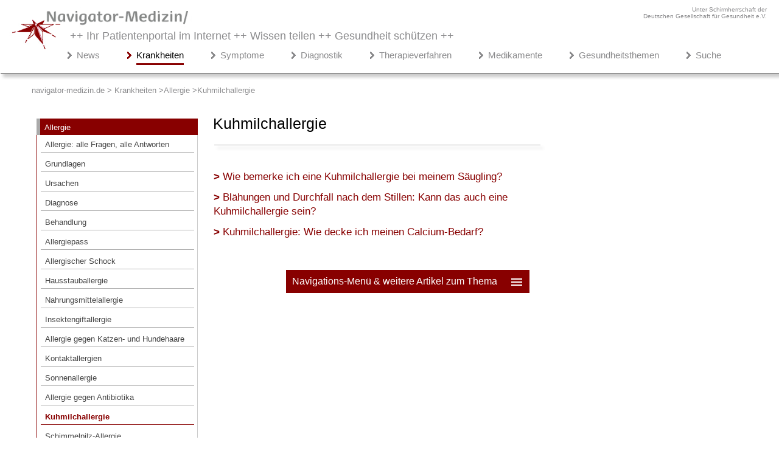

--- FILE ---
content_type: text/html; charset=utf-8
request_url: https://www.navigator-medizin.de/krankheiten/allergie/kuhmilchallergie.html
body_size: 20198
content:
<!DOCTYPE html><html lang="de-DE">

<head>



<!-- Google Tag Manager -->
<script>(function(w,d,s,l,i){w[l]=w[l]||[];w[l].push({'gtm.start':
new Date().getTime(),event:'gtm.js'});var f=d.getElementsByTagName(s)[0],
j=d.createElement(s),dl=l!='dataLayer'?'&l='+l:'';j.async=true;j.src=
'https://www.googletagmanager.com/gtm.js?id='+i+dl;f.parentNode.insertBefore(j,f);
})(window,document,'script','dataLayer','GTM-NFTPNJZL');</script>
<!-- End Google Tag Manager -->


<!-- Google-Analytics Start -->
<script type="text/javascript">

  var _gaq = _gaq || [];
  _gaq.push(['_setAccount', 'UA-9201316-3']);
  _gaq.push (['_gat._anonymizeIp']);
  _gaq.push(['_trackPageview']);

  (function() {
    var ga = document.createElement('script'); ga.type = 'text/javascript'; ga.async = true;
    ga.src = ('https:' == document.location.protocol ? 'https://ssl' : 'http://www') + '.google-analytics.com/ga.js';
    var s = document.getElementsByTagName('script')[0]; s.parentNode.insertBefore(ga, s);
  })();

</script>





<!-- Google tag (gtag.js) P-4 -->
<script async src="https://www.googletagmanager.com/gtag/js?id=G-GQSCGQSF2X"></script>
<script>
  window.dataLayer = window.dataLayer || [];
  function gtag(){dataLayer.push(arguments);}
  gtag('js', new Date());

  gtag('config', 'G-GQSCGQSF2X');
  gtag('config', 'AW-1015095615');
</script>
<!-- Google-Analytics Ende -->










<meta charset="utf-8">
	<meta name="rights" content="navigator-medizin.de">
	<meta name="generator" content="Factory Seven - Content Management System">
	<title>Kuhmilchallergie – Navigator Medizin - Krankheiten</title>
	<link href="/krankheiten/allergie/kuhmilchallergie.feed?type=rss" rel="alternate" type="application/rss+xml" title="Kuhmilchallergie – Navigator Medizin - Krankheiten">
	<link href="/krankheiten/allergie/kuhmilchallergie.feed?type=atom" rel="alternate" type="application/atom+xml" title="Kuhmilchallergie – Navigator Medizin - Krankheiten">
<link href="/krankheiten/components/com_jcomments/tpl/default/style.css" rel="stylesheet">
<script type="application/json" class="joomla-script-options new">{"bootstrap.tooltip":{".hasTooltip":{"animation":true,"container":"body","html":true,"trigger":"hover focus","boundary":"clippingParents","sanitize":true}},"system.paths":{"root":"/krankheiten","rootFull":"https://www.navigator-medizin.de/krankheiten/","base":"/krankheiten","baseFull":"https://www.navigator-medizin.de/krankheiten/"},"csrf.token":"f834a2812e7ccaec02ad660bdf56f252"}</script>
	<script src="/krankheiten/media/system/js/core.min.js?2cb912"></script>
	<script src="/krankheiten/media/com_content/js/articles-list.min.js?f53819" type="module"></script>
	<script src="/krankheiten/media/vendor/bootstrap/js/popover.min.js?5.3.3" type="module"></script>
	<script src="/krankheiten/media/mod_menu/js/menu.min.js?0cd914" type="module"></script>
	<script type="application/ld+json">{"@context":"https://schema.org","@type":"BreadcrumbList","@id":"https://www.navigator-medizin.de/krankheiten/#/schema/BreadcrumbList/17","itemListElement":[{"@type":"ListItem","position":1,"item":{"@id":"https://www.navigator-medizin.de/krankheiten/","name":"navigator-medizin.de &gt; Krankheiten "}},{"@type":"ListItem","position":2,"item":{"@id":"https://www.navigator-medizin.de/krankheiten/allergie.html","name":"Allergie"}},{"@type":"ListItem","position":3,"item":{"@id":"https://www.navigator-medizin.de/krankheiten/allergie/kuhmilchallergie.html","name":"Kuhmilchallergie"}}]}</script>


 
<script type="text/javascript" src="https://cdn.opencmp.net/tcf-v2/cmp-stub-latest.js" id="open-cmp-stub" data-domain="navigator-medizin.de"></script>


 



<link rel="alternate" hreflang="de-DE" href="https://www.navigator-medizin.de/krankheiten/allergie/kuhmilchallergie.html">
<link rel="alternate" hreflang="de-AT" href="https://www.navigator-medizin.de/krankheiten/allergie/kuhmilchallergie.html">
<link rel="alternate" hreflang="de-CH" href="https://www.navigator-medizin.de/krankheiten/allergie/kuhmilchallergie.html">
<link rel="alternate" hreflang="de-CH" href="https://www.navigator-medizin.de/krankheiten">

<meta name="language" content="de-DE" /> 		
	<!-- Set the viewport width to device width for mobile -->
	<meta name="viewport" content="width=device-width" />
		
	<link rel="icon" href="/misc/image/global/favicon.ico" type="image/x-icon" />







<style>



.list-title{padding-bottom: 10px;}
.com-content-category__articles{text-align:left;line-height: 22px;}
.com-content-category__articles a{font-weight:normal;font-size:17px;}
.com-content-category__articles a::before {content: "> "; font-weight: bold;}
#categorylist_header_title, .visually-hidden{display:none;}

/*----------------- Abstand Studien Content Link ---------- */
.abstandCL{margin-top:24px;margin-bottom:25px;}
.studienAbstand{margin-top: 30px;}
.studienAbstand h3 {margin-bottom: 15px;}
.studienquellen {cursor: pointer; font-weight: bold;font-size:15px;}
.studienklein p,.studienklein li {font-size:12px;line-height:17px !important;margin-top:-3px;}

/*--------------- Breadcrum ------------ */

.mod-breadcrumbs {
    list-style: none; /* Entfernt Aufzählungszeichen */
    display: flex; /* Horizontale Anordnung */
    padding: 0; /* Optional: Entfernt Standard-Padding */
}

.mod-breadcrumbs__item {
/*    display: none;  Versteckt das erste Element */
}

.mod-breadcrumbs__item + .mod-breadcrumbs__item {
    display: inline; /* Zeigt die folgenden Elemente an */
/*    padding-left: 10px;  Abstand zwischen den Elementen */
}

.mod-breadcrumbs__item:not(:last-child)::after {
    content: ' >'; /* Fügt das '>' zwischen den Elementen hinzu */
/*    padding-right: 10px;  Abstand nach dem '>' */
}

/*----------------- Pflanzen ---------- */

@media only screen and (min-width: 995px) {
.pflanzen {float:right;}
}
@media only screen and (max-width: 995px) {
.pflanzen {margin-left:auto;margin-right:auto;margin-top:30px;}

}

.pflanzen {width:310px;margin-bottom:40px;}
.pflanzenabstand{margin-top:10px;}

/*---------------- Suche ------------ */
.form-inline .me-2, li.item-6097,.item-3780,.result__taxonomy{display:none;}
.input-group .btn-secondary {display:none;}
fieldset {border:0px solid #ffffff;}
#q {
    padding: 10px;
    font-size: 17px;
    border: 1px solid grey;
    background: #f1f1f1;
}

.result-text .highlight{border-bottom:2px dashed #880000;}
#search-searchword {
  padding: 10px;
  font-size: 17px;
  border: 1px solid grey;
  float: left;
  background: #f1f1f1;
}

.result-text,.result-category{margin-left:0px;}
.result-title{border-bottom:1px solid #ccc;}
.result-title a{font-size:17px;}
form button { 
  width: 90px;
  padding: 10px;
  background: #88bbe6;
  color: white;
  font-size: 17px;
  border: 1px solid grey;
  border-left: none;
  cursor: pointer;
font-weight:bold;
}
.element-invisible{display:none;}
form button:hover {
  background: #0b7dda;
}
form:after {
  content: "";
  clear: both;
  display: table;
}
.result-title{margin-top:30px;}

.com-finder__advanced{display:none;}

/* ------ Unterkategorie --------*/
.cat-children1 h3 {display:none;}

/* --------- Auf einen Blick--- */
.blick {margin-top: 25px; background: linear-gradient(to right,#eeeeee,#ffffff); padding: 6px 7px 7px 5px; box-shadow: 0px 4px 8px 0px rgb(0 0 0 / 20%); list-style-image: url('/krankheiten/images/misc/pfeil_small.png');}
.blick p{margin-left:30px}

/*------- Studienbox --------------- */
.studienbox{border-left: 5px solid #880000; padding-left: 20px;font-weight:bold;}
.studienboxLight{border-left: 5px solid #880000; padding-left: 20px;}

/* ------ Lightbox --------------------------------------- */
.lightbox {
  /* Default to hidden */
  display: none;

  /* Overlay entire screen */
  position: fixed;
  z-index: 99999999;
  top:0;
  left: 0;
  right: 0;
  bottom: 0;
  
  /* A bit of padding around image */
  padding: 1em;

  /* Translucent background */
  background: rgba(0, 0, 0, 0.8);
}

/* Unhide the lightbox when it's the target */
.lightbox:target {
  display: block;
}

.lightbox span {
  /* Full width and height */
  display: block;
  width: 100%;
  height: 100%;

  /* Size and position background image */
  background-position: center;
  background-repeat: no-repeat;
  background-size: contain;
}

@media only screen and (min-width: 767px) {
.disclaimer{padding-right:320px;}}
/* ------------------- externer Link --------------------- */
a.externerlink:after {
  content:url(/krankheiten/images/icons/externer-link16.png);
  padding-left:5px;
}

.NarQuelleAbstand{margin-top:40px;}

h1,h2,h3,h4, ul li {word-wrap: break-word;}
/* ----- ######################## Destop grosse Auflösung Start ############################## ------- */

@media only screen and (min-width: 1900px) {
html, body{font-size: 15px;font-family: "Helvetica","Arial","Verdana",sans-serif;color: #444;margin: 0;padding: 0;overflow-x:hidden;font-weight:normal;}
.main{padding-left: 50px;margin: auto;overflow-x: hidden;}
.left {width:650px;}
.menueleft{width:270px;}
.column1 {padding-right: 20px;}
.column0 {padding-right: 30px;}
.article-info{font-size: 11px;}
.blog-featured p, .blog p{line-height: 23px;}

h1 {color: #000; font-family: "Trebuchet MS","Helvetica","Arial",sans-serif; font-weight: 400;font-size: 28px;margin-top:20px;line-height: 35px;}   
    /* ------- h2, h3, h4 - Struktur ---- */
      
    h2, .introheating {color: #000;font-family: "Arial",sans-serif; font-weight: 600;margin-bottom: 8px;line-height: 31px;margin-top: 33px;font-size: 25px;}
    h3 {color: #000;font-family: "Trebuchet MS","Helvetica","Arial",sans-serif;font-weight: bold;font-size: 19px;line-height: 24px;margin-top: 29px;margin-bottom: 8px;}
    h4 {color: #000;font-family: "Trebuchet MS","Helvetica","Arial",sans-serif;display: block;  font-weight: bold; font-size:16px;margin-bottom: 7px;}
     p {line-height: 24px;}

    

h2 {color: #000;
    font-family: "Trebuchet MS","Helvetica","Arial",sans-serif;
    font-weight: bold;
    font-size: 17px;
    line-height: 22px;
    margin-top: 20px;
    margin-bottom: 8px;}
}

.ccomment-avatar img {display:none;}

/* ----- ######################## Destop kleinere Auflösung Start ############################## ------- */

@media only screen and (max-width: 1263px){
.main {max-width: 1050px !important;}
.breadcrumbs {padding-left:20px;}
}

@media only screen and (max-width: 1899px) {
html, body{font-size: 13px;font-family: "Helvetica","Arial","Verdana",sans-serif;color: #000;margin: 0;padding: 0;overflow-x:hidden;font-weight:normal;}
.main{padding-left: 50px;margin: auto;overflow-x: hidden;}
.left {width:600px;padding-left: 20px;padding-right: 20px;}
.menueleft{width:280px;}
.column1 {padding-right: 40px;}
.column0 {padding-right: 10px;float:left;}
.article-info{font-size: 10px;}
.blog-featured p, .blog p{line-height: 20px;}

    /* ------- h2, h3, h4 - Struktur ---- */
        h1 {color: #000; font-family: "Trebuchet MS","Helvetica","Arial",sans-serif; font-weight: 400;font-size: 25px;margin-top:20px;line-height: 28px;}
    h2, .introheating {color: #000;font-family: "Arial",sans-serif; font-weight: 600;margin-bottom: 8px;line-height: 31px;margin-top: 33px;font-size: 22px;}
    h3 {color: #000;font-family: "Trebuchet MS","Helvetica","Arial",sans-serif;font-weight: bold;font-size: 17px;line-height: 22px;margin-top: 20px;margin-bottom: 8px;}
    h4 {color: #000;font-family:  "Helvetica","Arial","Verdana",sans-serif;display: block;  font-weight: bold; font-size:13px;margin-bottom: -3px;}
    p {line-height: 20px;}

    
h2 {
color: #000;
    font-family: "Trebuchet MS","Helvetica","Arial",sans-serif;
    font-weight: bold;
    font-size: 17px;
    line-height: 22px;
    margin-top: 20px;
    margin-bottom: 8px;
}
}
@media only screen and (min-width: 1261px) {.breadcrumb {padding: 3px 0px 0px 26px;}}
@media only screen and (max-width: 1261px) {.breadcrumb {padding: 3px 0px 0px 26px}}
@media only screen and (max-width: 1004px) {.main {padding-left: 1px;}}

/* ----- ###################### Destop kleinere Auflösung Beenden ################################ ------- */

@media only screen and (max-width: 1265px) {
.main{padding-left: 5px;}

}
@media only screen and (max-width: 1285px) {.right {display:none;}}
@media only screen and (max-width: 1260px) {.right {display:block;}}
@media only screen and (max-width: 469px) {.right {margin-top:70px;}}



@media only screen and (max-width: 540px) {.deuge {display:none;}
}
@media only screen and (min-width: 540px) {
.mainheader{margin-top:-30px !important;}
.deuge{text-align:right;color: #8A8A8C;font-size:10px;max-width: 1450px;margin:auto;padding-top:10px;padding-right:20px;}}
.bildunterschrift{margin-bottom:20px;line-height: 18px;font-size:12px;}
.nm-bilder{box-shadow: #8a8a8c 5px 5px 5px;border: 0px; width: auto;}
.blog-featured .redakteur{display:none}
.medver{font-weight:600}
.accordion h4, .accordion h3{margin-bottom:-10px;color:#ffffff !important;font-size: 15px}
.redakteur a{color:#880000;}
.redakteur a:hover{border-bottom:1px solid #880000;text-decoration:none;}}


.skt	{color: #444;font-family: "Arial",sans-serif;font-weight: bold;margin-bottom: 8px;line-height: 28px;margin-top: 33px;font-size: 20px}
.moduletable_rat,.moduletable_cardgrauc,.kportal .item-508.kportal .item-366,.kportal .item-367,.kportal .item-368,.kportal .item-369,.desktopview, .kportal .item-3640, .kportal .item-3641, .kportal .item-3643, .kportal .item-3644 , .Gportal .item-1534, .mportal .item-5884, .mportal .item-5885, .kportal .item-3656, .kportal .item-3661, .kportal .item-3665 {display: none;}
.hidden-phone{display: none !important;}
.moduletable_cardgrau{background-color: #ffffff;font-weight:normal;}
.moduletable_cardtop{font-weight:normal;}
* {
  box-sizing: border-box;
}


.footerabstand,.disclaimer,.custom{font-weight:normal;}
.custom_kommentare{font-weight:normal;}
ul {font-weight:normal}
table.faq {border-collapse: collapse; border-spacing: 0; width: 100%; border: 0px solid #fff;}
td.fragen,td.antwort{text-align: left;  padding: 8px;}
/* -------------------------------------------- TEXT-LAYOUT --------------------------------- */
/* ----> Bilder Wikipedia ---> */
 .wikipediaBild{box-shadow: #cccccc 4px 4px 4px !important;border-radius: 2px !important;border: 1px solid #880000;}
.wikipediaLizenz{font-size:10px;text-align: right;margin-top: -15px;margin-bottom: -15px;}
.wikipediaLizenz a{color:#aaaaaa;}

/* -->Erstellungsdatum  */
.blog .article-info {display: none;}
.article-info-term, .blog-featured .article-info{display:none}
.article-info{margin-top: -20px;text-align: right;}
/* Teaserbider */
.img-intro-right {float: left;margin: 20px 20px 20px 0px;}


img {max-width: 100%; height: auto;vertical-align: top !important;}
a{text-decoration: none;}
a.contentlink{border-bottom: 1px solid #880000;color: #880000;}
a.contentlink:hover{color: #000000;border-bottom: 1px solid #000000;text-decoration: none;}


.lerntext h3 {font-size: 19px !important;}


/*############# Contentbox grau  ####### */

.Nabox {padding: 5px 15px 10px 25px;background: linear-gradient(to right,#eeeeee,#ffffff);border-left:8px solid #ccc;}
.NaboxAds {font-size: 12px;color:#aaa;text-align:right;margin-top:50px;}

.labox {background-color: #efefef;padding: 16px 15px 5px 25px;}
.labox h2 {margin-top:0px;}

.clear {clear: both;}

.uebersicht {margin:30px 0px 30px 0px;}
.uebersicht td {padding: 10px 2px 10px 2px; border-top:1px solid #cccccc;}
.uebersicht th{border-bottom: 2px solid #aaaaaa;padding: 10px 2px 10px 2px; }

article table {
    width: 100%;
    color: #444;
    border-radius: 3px;
    background-color: white;
    border-collapse: collapse;
    border-spacing: 0;
    border: none;
    box-shadow: 0 2px 4px 0 rgba(0,0,0,0.5);
}
article td {padding:0px 5px 0px 10px; -moz-hyphens: auto;-o-hyphens: auto;-webkit-hyphens: auto;-ms-hyphens: auto;hyphens: auto; }
table.category{box-shadow: none;}
td.list-title::before { 
content:url("/misc/image/global/pfeil.png")
}
td.list-title{padding: 0px 0px 10px 0px;}
td.list-title a{color: #444444;}
td.list-title a:hover{color: #880000;}

.blog-featured h1, .blog h1{margin-bottom: -20px !important;}
.blog-featured h2, .blog h2{margin-top: 55px;border-bottom: 1px solid #CCC;padding-top: 10px;margin-bottom: -3px;font-size: 21px;font-weight: normal;line-height:24px;padding-bottom:8px;}
.blog-featured h2 a, .blog h2 a{color:#000;}
.blog-featured h2 a:hover, .blog h2 a:hover{color:#880000;}
.blog-featured p.readmore, .blog p.readmore {text-align: right;line-height: 5px;}
.blog-featured p.readmore a, .blog p.readmore a {color: #880000;}
.blog-featured p.readmore a:hover, .blog p.readmore a:hover{color: #32527A;}

article a {color: #880000; text-decoration: none;}
article a:hover {color: #000000; text-decoration: underline;}
article ul{padding-left: 46px;overflow: hidden;min-width: 45%;line-height: 26px;list-style-type: square;}
article ul li {color: #444;padding-left: 4px;padding-bottom: 6px;line-height:24px;}
article ul.relateditemsverwandt {margin-top: -2px;margin-bottom: 6px;}
article ul.relateditemsverwandt li{list-style-image: url("/misc/image/global/pfeil.png");line-height: 20px;}
article .padd {margin-top: 20px !important;box-shadow: #cccccc 4px 4px 4px !important;margin-left: 1px !important;border-radius: 2px !important;}
article ul.pager {padding-left: 0px;list-style-image: none !important; list-style-type: none !important;padding-bottom: 18px;margin-top: 20px;list-style-position: outside;}
article .previous > a {color: #880000; float: left;}
article .previous > a:hover {color: #32527A; text-decoration: none;}
article ul.listen li a{color: #444444; text-decoration: none;}
article ul.listen li a:hover{color: #880000; text-decoration: none;}

article .next > a {float: right;color: #880000;}
article .next > a:hover {color: #32527A; text-decoration: none;}
article .navbilder{background-color: #cccccc;padding: 15px 6px 10px 0px;margin-top: -25px;color: #000000;margin-bottom: 30px;}
article img.medbilder{margin-top:-15px;}
article a.autor{color:#880000;border-bottom:1px socolor:#880000;border-bottom:1px solid #ffffff;}
article a.autor:hover{border-bottom: 1px solid #880000;text-decoration:none;}

a.farbeblau {text-decoration: none;color: #880000;}
a.farbeblau:hover {color: #000000;text-decoration:none;border-bottom:1px solid #880000;}

.linkbox {padding:10px 10px 10px 10px;border: 1px solid #880000; margin-top: 30px; border-radius: 2px; box-shadow: #cccccc 8px 8px 8px; margin-bottom: 30px;}
.linkboxtitle {color: #444; font-family: "Trebuchet MS","Helvetica","Arial",sans-serif; font-weight: normal;font-size: 20px}
a.linkboxlink {color: #444;}
a.linkboxlink:hover{color:#32527A;}
article .contenttable td{padding: 10px 5px 10px 5px;}


/*----------------- Kommentarfunktion ---------- */
/* ----> JC 4 */
.komHin {
 display: flex;
 justify-content: flex-end; }

.komHin a {
    background-color: #880000; /* Rote Farbe */
    color: white;
    padding: 10px 20px;
    text-decoration: none;
    border-radius: 5px;
    font-weight: bold;
}

.komHin a:hover {background-color: #a00000;color:#ffffff; text-decoration:underline;}
.form-label{position:relative;top:3px;}
.h6{margin-bottom: 16px;font-size: 17px;font-weight: bold;color: #880000;}
#comments-form-title, #comments-form-name{float: left; margin-bottom:15px;margin-right:15px;}
form#comments-form button {width: 100px;padding: 5px;background: #880000;color: white;font-size: 16px;border: 1px solid grey;border-left: none;cursor: pointer;font-weight: bold;}
#comments-form-reset{display:none;}
#comments-form-buttons{text-align:right;}
.comments-list-child{margin-left:15px;}.createdby{font-weight:bold;}.comment-body{padding-top:7px !important;}.comment-info dd{margin-left:0;}.comment-title{color:#880000;font-weight:bold;font-size:14px;}.comment-body{font-size: 14px;line-height: 23px;}
.pagination__wrapper {text-align: center;}
.pagination {display: inline-block;list-style: none;padding: 0;}

.page-item {display: inline;}

.page-link {display: inline-block;margin-left: 5px;padding: 5px 10px;text-decoration: none;color: #007bff; border: 1px solid #dee2e6;border-radius: 5px;}

.page-link:hover {
    background-color: #f8f9fa; 
    border-color: #dae0e5; 
}

.page-item.disabled .page-link {
    color: #6c757d; 
}
.page-item.active .page-link {
    background-color: #880000; 
    color: white; 
}

/* Stile für Pfeil-Icons */
.icon-angle-double-left:before {content: "\00AB";}
.icon-angle-left:before {content: "\2039";}
.icon-angle-right:before {content: "\203A";}
.icon-angle-double-right:before {content: "\00BB";}

/* Zusätzliche Stile für Pfeil-Icons */
.icon-angle-double-left:before, .icon-angle-left:before, .icon-angle-right:before, .icon-angle-double-right:before {
    display: inline-block;}

/* ----> JC 4 */


.text-center{display:none;}
.comment-title::after{content: "\A"; white-space: pre;}

#jc{margin-top:60px}
.ccomment-reply {float:right;}
.kommentar-ueberschrift{font-weight:bold;margin-bottom:30px !important;}
.ccomment-add-new{display: block !important;background-color: #cccccc !important;padding: 10px !important;border-radius: 5px !important;}
.ccomment-add-new:hover{border-bottom: 1px solid #000000;border-right: 1px solid #000000;}
.ccomment-send{background-color: #880000 !important;
    background-color: #880000 !important;
    background-image: -moz-linear-gradient(top, #800000, #880000) !important;
    background-image: -webkit-gradient(linear, 0 0, 0 100%, from(#800000), to(#880000)) !important;
    background-image: -webkit-linear-gradient(top, #0088cc, #0044cc) !important;
    background-image: -o-linear-gradient(top, #800000, #880000) !important;
    background-image: linear-gradient(to bottom, #800000, #880000) !important;
    background-repeat: repeat-x;
    filter: progid:DXImageTransform.Microsoft.gradient(startColorstr='#ff0088cc', endColorstr='#ff0044cc', GradientType=0);
    border-color: rgba(0, 0, 0, 0.1) rgba(0, 0, 0, 0.1) rgba(0, 0, 0, 0.25);
    background-color: #880000 !important;
    border-bottom: 2px solid #880000 !important;border-right: 2px solid #880000 !important;
    border-radius: 5px;
}
.ccomment-send:hover{border-bottom: 2px solid #000000 !important;border-right: 2px solid #000000 !important;}
.ccomment{margin-top: 50px;}
.moduletable_kommentare h2{font-size: 20px;}
.moduletable_kommentare{line-height: 24px;}
.moduletable_kommentare strong{color: #444444;}
.moduletable_kommentare p{margin-bottom: 30px;}

/*---> */
.CommentClr, .CommentFulltext{line-height: 23px;font-size:14px;font-weight:normal;}
.CommentTitle strong{line-height: 30px;}


/* ---------------- Tipps --------------- */
.tipp{border:1px solid #880000;width:50%;padding-left:-10px;padding-right:10px;float: right;margin-left:10px;margin-top: 5px;margin-bottom:20px;box-shadow: #cccccc 4px 4px 4px !important;border-radius: 2px;}
a.tipptext{color: #000000;}
a.tipptext:hover{color: #880000;text-decoration: none;}

.tipp ul li {list-style-image: url(/misc/image/global/pfeil.png); line-height: 22px;margin-left: -15px;}
a.tippweiterlesen{text-align: right;}
p.pweiterlesen{margin-top: -25px;}
/* ---------------- Quellen --------------- */
ul.quelle li{font-size: 13px; line-height: 16px;}
ul.quelle li a {color: #000000; text-decoration:underline;}
h2.quelletitel, h3.quelletitel{font-size: 16px !important; margin-bottom:-5px;}

.category-desc {border-bottom: 1px solid #AFAFAF; border-radius: 5px 5px 5px 5px;border-right: 1px solid #AFAFAF;box-shadow: 5px 5px 5px #CCC;margin: 20px 2px 40px 2px;overflow: hidden;}
.category-desc h1{margin-top: 20px !important; margin-bottom: 30px !important;}

/* -------------- Artikel-Liste - rechts -------------------- */
.moduletable_beliebteArtikel{margin-top:-30px;margin-bottom:60px;}
.moduletable_beliebteArtikel h3{color: #444;font-weight: 400;font-size: 19px;}
.moduletable_beliebteArtikel ul.category-module_beliebteArtikel li {list-style-image: url(/misc/image/global/pfeil.png);line-height: 20px;padding-bottom: 15px;margin-left:-20px;}

.moduletable_beliebteArtikel ul.category-module_beliebteArtikel li a{color: #880000;}
.moduletable_beliebteArtikel ul.category-module_beliebteArtikel li a:hover{color: #000000;border-bottom:1px solid #880000;}


/* ----------------- Verwandte Beiträge ---------------------- */
.vbrechts{margin-top:80px !important;}
.moduletable_vb{border:1px solid #880000;box-shadow: #cccccc 4px 4px 4px !important;border-radius: 2px;margin-top: 55px;}
.tagssimilar_vb {padding:1px 7px 25px 13px;}
.tagssimilar_vb ul li{list-style-image: url("/misc/image/global/pfeil.png");line-height: 20px;padding-top: 15px;}
.tagssimilar_vb ul li a{color:#880000;}
.tagssimilar_vb ul li a:hover{color:#000000;}
.factoryrelated h3 {
    margin-top: -17px;
    margin-bottom: -3px;
    font-size: 20px;
    font-weight: normal;
    color: #000000;
    width: 200px;
	margin-left: 20px;
	text-align: center;
	display: block;
	background-color: #ffffff;
}

.factoryrelatedc {margin-bottom: 40px; margin-top: 40px;}

.factoryrelatedc h3 {
    margin-top: -17px;
    margin-bottom: -3px;
    font-size: 20px;
    font-weight: normal;
    color: #000000;
    width: 200px;
        margin-left: 20px;
        text-align: center;
        display: block;
        background-color: #ffffff;
}


@media only screen and (max-width: 469px){.factoryrelated{margin-top: 200px;margin-bottom: -100px !important}}


/* ##############################  Werbung #################### */
@media only screen and (min-width: 767px) {
    .fixed-banner {position: fixed; top: 0;margin-left:10px;margin-top:-60px;z-index:100;}.fixed-banner .anzeigerechts2{margin-left:-10px;}
    .fixed-adsx-banner {position: fixed; top: 0;margin-top:10px;z-index:100;}
    .fixed-displaynone{display: none;}
}


@media only screen and (min-width: 1900px) {
.fixed-adsx-navigation {position: fixed; top:0;width: 240px; }
}

.mashAds{height:auto;width:400px;margin-left:auto;margin-right:auto;margin-bottom:40px;}

.googletop{margin-top:80px;}
.anzeigerechts {color: #cccccc; font-size: 11px;margin-right: 255px;}
   .anzeigerechts2 { position: relative;top: 80px;left: 13px;    color: #cccccc;font-size: 11px;}

/* --- ################ Sidepanel + Inhaltsverzeichnis-Button ###### ------*/
@media only screen and (max-width: 1260px) {
.fixed-inhaltsverzeichnis{z-index:1;position:fixed; top:0;display:block}
#myBtn{display:none !important;}
}
.inhaltsverzeichnis{display:none;}



.sidepanel  {width: 0;position: fixed;z-index: 3;height:100%;top: 0px;left:0px;background-color: #ffffff;overflow-x: hidden;transition: 0.5s;padding-top: 40px;}
.sidepanel .closebtn {display: block;position: absolute;top:5px;background-color: #880000;font: 24px Verdana, Arial,sans-serif;line-height: normal;height:33px;width:30px; cursor: pointer;color: #ffffff;font-weight: 500;text-align: center;}
.openbtn {font-size: 16px;cursor: pointer;background-color: #880000;color: #ffffff;padding: 10px 8px 10px 10px;border: none;width:400px;margin: 0px 20px 10px 20%;text-decoration: none;float: right;}
.openbtn:hover {background-color:#800000;border-bottom:5px solid #ccc;border-right:5px solid #ccc;width:405px;}

..sidepanel ul{list-style-position: outside;padding: 0px 10px 0px 15px;}
.sidepanel ul.ankernavigation li {list-style: none;line-height: 1.4em;margin-bottom: 30px;margin-right: 50px;}
.sidepanel ul.ankernavigation li::after{float: right; content: url(img/pfeil.png);}
a.ankerfarbe{color:#444444;font-size: 20px;}
a.ankerfarbe:hover{color:#000000;}
.ankertitel{padding:15px 10px 15px 15px; color: #000000; font-size: 22px;margin-bottom:30px;}
.unterankertitel{padding:15px 10px 15px 15px; color: #000000; font-size: 17px;display: block; background-color: #cccccc; border-bottom: 1px solid #ffffff;}

.moduletable_anker{margin-top:5px;}
#mySidepanel1{border-right:2px solid #880000;}
@media only screen and (min-width: 1800px) {#mySidepanel{margin-left: 50px;}}
@media only screen and (min-width: 1900px) {#mySidepanel{margin-left: 100px;}}
@media only screen and (min-width: 1950px) {#mySidepanel{margin-left: 125px;}}
@media only screen and (min-width: 2000px) {#mySidepanel{margin-left: 150px;}}
@media only screen and (min-width: 2050px) {#mySidepanel{margin-left: 175px;}}
@media only screen and (min-width: 2100px) {#mySidepanel{margin-left: 200px;}}
@media only screen and (min-width: 2150px) {#mySidepanel{margin-left: 225px;}}
@media only screen and (min-width: 2200px) {#mySidepanel{margin-left: 250px;}}
@media only screen and (min-width: 2250px) {#mySidepanel{margin-left: 275px;}}
@media only screen and (min-width: 2300px) {#mySidepanel{margin-left: 300px;}}
@media only screen and (min-width: 2350px) {#mySidepanel{margin-left: 325px;}}
@media only screen and (min-width: 2400px) {#mySidepanel{margin-left: 350px;}}
@media only screen and (min-width: 2450px) {#mySidepanel{margin-left: 375px;}}
@media only screen and (min-width: 2500px) {#mySidepanel{margin-left: 400px;}}
@media only screen and (min-width: 2550px) {#mySidepanel{margin-left: 425px;}}
@media only screen and (min-width: 2600px) {#mySidepanel{margin-left: 450px;}}
@media only screen and (min-width: 2650px) {#mySidepanel{margin-left: 475px;}}
@media only screen and (min-width: 2700px) {#mySidepanel{margin-left: 500px;}}
@media only screen and (min-width: 2750px) {#mySidepanel{margin-left: 525px;}}
@media only screen and (min-width: 2800px) {#mySidepanel{margin-left: 550px;}}
@media only screen and (min-width: 2850px) {#mySidepanel{margin-left: 575px;}}
@media only screen and (min-width: 2900px) {#mySidepanel{margin-left: 600px;}}
@media only screen and (min-width: 2950px) {#mySidepanel{margin-left: 625px;}}
@media only screen and (min-width: 3000px) {#mySidepanel{margin-left: 650px;}}
@media only screen and (min-width: 3050px) {#mySidepanel{margin-left: 675px;}}
@media only screen and (min-width: 3100px) {#mySidepanel{margin-left: 700px;}}
@media only screen and (min-width: 3150px) {#mySidepanel{margin-left: 725px;}}
@media only screen and (min-width: 3200px) {#mySidepanel{margin-left: 750px;}}
@media only screen and (min-width: 3250px) {#mySidepanel{margin-left: 775px;}}
@media only screen and (min-width: 3300px) {#mySidepanel{margin-left: 800px;}}
@media only screen and (min-width: 3350px) {#mySidepanel{margin-left: 825px;}}
@media only screen and (min-width: 3400px) {#mySidepanel{margin-left: 850px;}}
@media only screen and (min-width: 3450px) {#mySidepanel{margin-left: 875px;}}
@media only screen and (min-width: 3500px) {#mySidepanel{margin-left: 900px;}}
@media only screen and (min-width: 3550px) {#mySidepanel{margin-left: 925px;}}
@media only screen and (min-width: 3600px) {#mySidepanel{margin-left: 950px;}}
@media only screen and (min-width: 3650px) {#mySidepanel{margin-left: 975px;}}
@media only screen and (min-width: 3700px) {#mySidepanel{margin-left: 1000px;}}
@media only screen and (min-width: 3750px) {#mySidepanel{margin-left: 1025px;}}
@media only screen and (min-width: 3800px) {#mySidepanel{margin-left: 1050px;}}
@media only screen and (min-width: 3850px) {#mySidepanel{margin-left: 1075px;}}
@media only screen and (min-width: 3900px) {#mySidepanel{margin-left: 1100px;}}
@media only screen and (min-width: 3950px) {#mySidepanel{margin-left: 1125px;}}
@media only screen and (min-width: 4000px) {#mySidepanel{margin-left: 1150px;}}
@media only screen and (min-width: 4050px) {#mySidepanel{margin-left: 1175px;}}
@media only screen and (min-width: 4100px) {#mySidepanel{margin-left: 1200px;}}
@media only screen and (min-width: 4150px) {#mySidepanel{margin-left: 1225px;}}
@media only screen and (min-width: 4200px) {#mySidepanel{margin-left: 1250px;}}
@media only screen and (min-width: 4250px) {#mySidepanel{margin-left: 0px;}}

/* ################festes Navigationsmenue left ############################-*/

/* ---> Fixed Menue --*/
@media only screen and (min-width: 1900px) {
.fixed-adsx-navigation {position: fixed; top:0;width: 240px; }
}

@media only screen and (min-width: 1900px) {
.fixed-adsx-navigation {position: fixed; top:0;width: 240px; }
}

@media only screen and (max-width: 1899px) {
.fixed-adsx-navigation {position: fixed; top:0;width: 270px;margin-top:20px;}
}

@media only screen and (max-width: 1260px) {
.fixed-adsx-navigation {position: relative; }
}
/* ---> Menue left pllus Verwandte Beiträge --*/

@media only screen and (min-width: 1260px) {.vw-left {display:none;}}
@media only screen and (max-width: 1260px) {.vw-left {display: block;padding: 0px 5px 0pc 10px;}}




a.leftheader{color: #000000;}a.leftheader:hover{color: #ffffff;}
/*#left{margin-top:-19px;}*/

/*-----> zweite menü */
.NaviZwei ul li a:link,.NaviZwei ul li a:visited,.NaviZwei ul li a:focus{background:#fff !important;color:#444 !important}
.NaviZwei ul li.divider span.separator {display:none;}
.NaviZwei ul li ul {border-bottom: 1px solid #800;}
.NaviZweiTitel h3{font-size:15px;line-height:20px; padding-left:12px;border-left:1px solid #ccc;}
.NaviZwei ul li ul.nav-child li {padding-left:10px !important;}

@media only screen and (min-width: 1900px) {
#left {/*margin-top: -7px;*/font-family: "Helvetica","Arial","Verdana",sans-serif}
#left a{font-size: 15px;color: #444;font-family: "Helvetica","Arial","Verdana",sans-serif}
#left ul{list-style-image:none !important;list-style-type:none;margin-top:0px;padding:0 !important}
#left ul li{border-right:solid 1px #ccc;margin:0 0 2px;}
#left ul li a{display:block;padding:7px;text-decoration:none}
#left ul li a:link,#left ul li a:visited{background:#eee;background:-moz-linear-gradient(left,#eee,#fff);background:-ms-linear-gradient(left,#eee,#fff);background:-webkit-linear-gradient(left,#eee,#fff);background:linear-gradient(left #eee 0%,#fff 100%);border-bottom:solid 0px #ccc;color:#444;font-weight:normal}
#left ul li a:hover,#left ul li a:active,#left ul li a:focus{background:#800 !important;color:#fff !important}
#left ul li ul{background:#fff;border-top:0;border-left:1px solid #800}#left ul li ul li{border:solid 1px #fff}
#left ul li ul li{margin-left:5px; margin-right:5px;}#left ul li ul li a:hover,#left ul li ul li a:active,#left ul li ul li a:focus{background:#93246F;color:#fff}
#left ul li ul li ul{border:solid 0 #ccc;padding:10px 0 10px 5px}#left ul li ul li ul li{}
#left ul li.active a:link,#left ul li.active a:visited{background:#800;border-left:6px solid #aaa;margin-right:-1px;color:#fff;padding:7px;}

#left ul li.active ul li a:link,#left ul li.active ul li a:visited{background:#fff;border-bottom:solid 1px #afafaf;border-left:solid 0 #DD75BB;color:#444;font-weight:normal;/*padding:3px 4px 3px 20px*/}
#left ul li.active ul li ul li a:link,#left ul li.active ul li ul li a:visited{background:#fff;border-bottom:dashed 1px #ccc !important;color:#444;font-weight:normal;margin:0 0 0 10px}

#left ul li.active ul li.active a:link,#left ul li.active ul li.active a:visited{background:#fff;border-left:solid 0 #800;color:#800;font-weight:bold; border-bottom:1px solid #800;}
#left ul li.active ul li.active ul li a:link,#left ul li.active ul li.active ul li a:visited{color:#444;font-weight:normal}

#left ul li.active ul li.active ul li.active a:link,#left ul li.active ul li.active ul li.active a:visited{border-left:solid 0px #800;color:#800;font-weight:bold;border-bottom:1px solid #880000 !important;}

#left ul li.active ul li.active ul li.active ul li a:link,#left ul li.active ul li.active ul li.active ul li a:visited{border-left:solid 0 #800;color:#000;font-weight:normal;margin:0 0 0 30px}
#left ul li.active ul li.active ul li.active ul li.active a:link,#left ul li.active ul li.active ul li.active ul li.active a:visited{border-left:solid 0 #800;color:#800;font-weight:bold}

#left ul li.active ul li.active ul li.active span.active_link{border-bottom:solid 1px #ccc;color:#444;font-weight:bold;margin:0 0 0 15px;padding:7px};
}




@media only screen and (max-width: 1899px) {
.sidepanel .closebtn {right: 0px;}
#left a{font-size: 13px;color: #444;font-family: "Helvetica","Arial","Verdana",sans-serif}
#left ul{list-style-image:none !important;list-style-type:none;margin-top:0px;padding:0 !important;font-family: "Helvetica","Arial","Verdana",sans-serif}
#left ul li{border-right:solid 1px #ccc;margin:0 0 2px;}
#left ul li a{display:block;padding:7px;text-decoration:none}
#left ul li a:link,#left ul li a:visited{background:#eee;background:-moz-linear-gradient(left,#eee,#fff);background:-ms-linear-gradient(left,#eee,#fff);background:-webkit-linear-gradient(left,#eee,#fff);background:linear-gradient(left #eee 0%,#fff 100%);border-bottom:solid 0px #ccc;color:#444;font-weight:normal}
#left ul li a:hover,#left ul li a:active,#left ul li a:focus{background:#800 !important;color:#fff !important}

#left ul li ul{background:#fff;border-top:0;border-left:1px solid #800}#left ul li ul li{border:solid 1px #fff}
#left ul li ul li{margin-left:5px; margin-right:5px;}#left ul li ul li a:hover,#left ul li ul li a:active,#left ul li ul li a:focus{background:#93246F;color:#fff}
#left ul li ul li ul{border:solid 0 #ccc;padding:7px 0 10px 5px}#left ul li ul li ul li{}
#left ul li.active a:link,#left ul li.active a:visited{background:#800;border-left:6px solid #aaa;margin-right:-1px;color:#fff;padding-bottom: 5px;}

#left ul li.active ul li a:link,#left ul li.active ul li a:visited{background:#fff;border-bottom:solid 1px #afafaf;border-left:solid 0 #DD75BB;color:#444;font-weight:normal;/*padding:3px 4px 3px 20px*/}
#left ul li.active ul li ul li a:link,#left ul li.active ul li ul li a:visited{background:#fff;border-bottom:dashed 1px #ccc !important;color:#444;font-weight:normal;margin:0 0 0 10px}

#left ul li.active ul li.active a:link,#left ul li.active ul li.active a:visited{background:#fff;border-left:solid 0 #800;color:#800;font-weight:bold; border-bottom:1px solid #800;}
#left ul li.active ul li.active ul li a:link,#left ul li.active ul li.active ul li a:visited{color:#444;font-weight:normal}

#left ul li.active ul li.active ul li.active a:link,#left ul li.active ul li.active ul li.active a:visited{border-left:solid 0px #800;color:#800;font-weight:bold;border-bottom:1px solid #880000 !important;}

#left ul li.active ul li.active ul li.active ul li a:link,#left ul li.active ul li.active ul li.active ul li a:visited{border-left:solid 0 #800;color:#000;font-weight:normal;margin:0 0 0 30px}
#left ul li.active ul li.active ul li.active ul li.active a:link,#left ul li.active ul li.active ul li.active ul li.active a:visited{border-left:solid 0 #800;color:#800;font-weight:bold}

#left ul li.active ul li.active ul li.active span.active_link{border-bottom:solid 1px #ccc;color:#444;font-weight:bold;margin:0 0 0 15px;padding:7px};
}

@media only screen and (max-width: 1349px) {#left{margin-left:10px;}}
@media only screen and (max-width: 1736px) {
	.sidepanel .closebtn {right: 5px;}
#left {width: 265px;margin-top: -20px;}
#left a{font-size: 13px}
	.inner-border {border-right: 1px solid #ffffff;box-shadow: inset 0pc 0px 0px 1px #cccccc;box-sizing: border-box; }}


/* ########################### Capchta Kommentare ########################*/

#comments-form img.captcha{float: left;margin-right: 30px;border-bottom: 1px solid #000000;width:242px;height:120px;}
#comments-form textarea, #comments-form input {border-bottom: 2px solid #880000; border-right: 2px solid #880000}
#comments-form span.captcha{color:#880000;}
#comments-form span.captcha:hover{color:#444444;}

/*-------------------- TOP-Button -------- */

#myBtn {
  display: none;
  position: fixed;
  bottom: 20px;
  z-index: 99;
  font-size: 15px;
  outline: none;
  background-color: #880000;
  color: white;
  cursor: pointer;
  padding: 10px;
  border-left:4px solid #ffffff;
  float: left;
  margin: auto;
  margin-left: 420px;
}

#myBtn:hover {
  background-color: #555;
}

/* ------------------------------------------ Teaserboxen rechts ---------------------------------- */

.columnf7 {
  width:310px;
  margin-bottom: 16px;
  padding: 0 8px;
}
.columnf7footer {
  width:305px;
  margin-bottom: 16px;
  padding: 0 8px;
}
@media only screen and (max-width: 1017px){.columnf7footer {width:295px;}}
@media only screen and (max-width: 947px){.columnf7footer {width:285px;}}
@media only screen and (max-width: 927px){.columnf7footer {width:275px;}}
@media only screen and (max-width: 907px){.columnf7footer {width:255px;}}

@media only screen and (max-width: 887px){.columnf7footer {width:100%;}}
@media only screen and (min-width: 887px){.floatright { float: right}}

.card { box-shadow: 0 4px 8px 0 rgba(0, 0, 0, 0.2);
}
img.teaserbilderf7{width:100%;/*border-radius: 10px 10px 0px 0px;*/}

.containef7r {
padding: 0 16px;
font-weight:normal;
}


@media screen and (max-width: 766px) {
  .columnf7 {
    width: 100%;
margin-right:20px;
    display: block;
  }
.rowmash{margin-right:20px;}
}



@media only screen and (min-width: 941px) {.centermash{float: left;margin-top: 10px;margin-right: 20px;margin-bottom: 10px;}}
@media only screen and (max-width: 940px) {.centermash {display: block; margin-left: auto; margin-right: auto; width: 50%;}}
p.titlef7 {
  color: grey;word-wrap: break-word;
  margin-bottom: -15px;
}
.textf7{font-size:14px;font-weight:normal}
p.weiter {text-align: right;}
p.h2f7{word-wrap: break-word; color:#000000; font-size:18px;margin-top:30px;}
a.teaserlinkf7{font-size: 14px; text-decoration:none;color:#880000;margin-bottom:40px;position:relative; top:-4px;left:-2px;}
a.teaserlinkf7:hover{border-bottom:1px solid #880000;}
.mashabstand{height:0px;}
.mashoben{margin-top:70px;}
@media screen and (max-width: 466px) {.mashoben{margin-top:170px;}}

/* ----- Ärztebilder rechte Spalte medically ---- */
img.reviewed {border-radius: 50%;width:160px;margin-top:20px;}
.arztbild{text-align:center}
.mehrInfo{margin-right: 10px; margin-top: -3px;}
img.checkOK{width:20px;}
a.autorlink{color:#000;text-decoration:none;}
a.autorlink:hover{border-bottom:1px solid #000;}

/* --> mobil -- */
@media only screen and (min-width: 500px) {
.MedicallyMobile{display:none;}
}

@media only screen and (max-width: 500px) {
img.reviewed {border-radius: 50%;}
.MedicallyMobile{display:block;float:left;width:165px;padding-right:10px;margin-top:14px;font-size.12px;}
.blog-featured .MedicallyMobile{display:none;}
a.arev{color:#444;}
img.revAutor{width:70px;margin-bottom:-5px;margin-right:10px;margin-top:-20px;}
img.revPruefer{width:60px;margin-bottom:-5px;margin-right:10px;}
.prev{line-height:14px;font-size:12px;}
.preview{margin-top:-10px;text-align:center;}
.spaautor{text-align:center;}
}

/* --> Footer Autoren  */
.autorenname{font-size:17px;}
.autorenbezeichnung {font-size:14px;}
.cardfooter {display:block; box-shadow: 0 4px 8px 0 rgba(0, 0, 0, 0.2);border-top: 1px solid #ccc;padding: 0px 25px 15px 25px;}
.autorkasten {box-shadow: 0 4px 8px 0 rgba(0, 0, 0, 0.2);font-size: 19px;/*font-family: "Verdana","Arial";*/width: 250px;padding: 4px 4px 4px 4px;position: relative;top:-20px;left: 30px;text-align:center;background-color:#fff;}

img.autoren_2{padding-top: 10px;}
.footerarztbild{margin-right: 20px;}


.arzbeschreibung{font-family: "Helvetica","Arial",sans-serif;font-size: 13px;line-height: 24px;}
.autorenfootertrenner{width: 80%;margin-right: auto;margin-left: auto;}
.autorenabstand{margin-top:80px;}
ul.quadrat { list-style-type: square;}
a.autorlink {color: #000;text-decoration: none;}
a.autorlink:hover {border-bottom:1px solid #000;}
a.infolinkf7:hover{border-bottom:1px solid #800;}
a.infolinkf7 {font-size: 14px;
    text-decoration: none;
    color: #800;
    margin-bottom: 40px;
    position: relative;
    top: -4px;
    left: -2px;
}


.mehrInfo {margin-right: 10px; margin-top: -3px;}

p.weiterinfo {
    text-align: right;
}

@media only screen and (min-width: 887px){
.ohneBild{padding-left:30px;}
}
@media only screen and (max-width: 887px){
.ohneBild{padding-left:5px;}
}

@media only screen and (min-width: 857px){
img.autorendescription{border-radius: 50%; width: 130px;}
}
@media only screen and (max-width: 857px){
img.autorendescription{border-radius: 50%; width: 100px;}
}

@media only screen and (min-width: 769px){
ul.quadrat li{margin-left:130px;line-height:18px;padding-right:40px}
.footerarztbild{height:230px;}
.p_autoren{line-height:20px;}
ul.quadrat_ohne { list-style-type: square;margin-left:-40px;}
ul.quadrat_ohne li{margin-left:30px;line-height:18px;padding-right:40px;padding-bottom:1px;}
.autorenfootertrenner{margin-bottom: 10px;}
}

@media only screen and (max-width: 769px){
.cardfooter {margin-right:0px;}
.autorenmobile{clear:both;}
.footerarztbild{height:100px;}
ul.quadrat li{margin-left:20px;line-height:17px !important;padding-bottom:3px !important;}
ul.quadrat {margin-left:-32px !important;font-size:14px;}
ul.quadrat_ohne li{margin-left:20px;line-height:17px !important;padding-bottom:3px !important;}
ul.quadrat_ohne {margin-left:-40px !important;font-size:14px;}
.p_autoren{line-height:20px;}
.autorenfootertrenner{margin-bottom: 20px;}
.autorenfootertrenner hr{color:#eee;}

}

@media only screen and (max-width: 487px){
img.autorendescription{border-radius: 50%; width: 80px;}
}


/*------------------------------------------ topnavi --------------------------------------- */
.topnavi{position: relative;color: #8A8A8C;}
.topnavi a {color: #8A8A8C;font-family: Arial,"Helvetica Neue", "Helvetica", sans-serif;  font-size: 15px;}
.topnavi a:hover {padding-bottom: 5px; border-bottom: 1px solid #000000;}
.topnavi a.aktiv {padding-bottom: 5px; border-bottom: 1px solid #880000;}

 @media only screen and (min-width: 1350px) {.topnavi{/*top: -37px;*/left: 90px;}}
 @media only screen and (max-width: 2200px) {.topnavi{left: 100px;}}
 @media screen and (max-width:1366px){.topnavi{left:83px;}}
 @media only screen and (min-width: 1384px) {.topnavi{top: -40px;}}
 @media screen and (max-width:1384px){.topnavi{top: -32px;}}
  @media screen and (max-width:1270px){.topnavi{left:53px;}}
 @media screen and (max-width:1122px){.topnavi{top:-25px}}

/* ------------------------------------- Meist gelesen --------------------------------*/
.moduletable_mr ul {font-family: Verdana, sans-serif; font-weight: normal;}
.moduletable_mr ul li {list-style-image: url("/misc/image/global/pfeil.png");line-height: 20px;padding-bottom: 13px;}
.moduletable_mr ul li a {color:#880000;text-decoration: none;font-family: Verdana, sans-serif;}
.moduletable_mr ul li a:hover {color:#000000;border-bottom: 1px solid #000000;}

.moduletable_mr h3 {font-size: 20px;font-weight: normal;color: #000000;display: block;background-color: #ffffff;font-family: Verdana, sans-serif;}

/* ------------------------------------------ STRUKTUR ---------------------------------- */


.krankheiten, .medikamente,.search {margin-right: 60px;position: relative;top: -1px;}

ul.mashUl {margin: 0; padding: 0; overflow: hidden;height:27px;}
ul.mashUl li.mashLi {list-style-image: url(/misc/image/global/pfeil-grau.png);line-height: 10px;float: left;margin-right: 20px;}
ul.mashUl li.mashLirot {list-style-image: url(/misc/image/global/pfeil.png);line-height: 10px;float: left;margin-right: 20px;}
ul.mashUl li.mashLirot a.aktiv {border-bottom: 3px solid #880000;color:#000000;}

@media screen and (max-width:1366px){ul.mashUl li.mashLi, ul.mashUl li.mashLirot{margin-right:13px;}}
@media screen and (max-width:1297px){ul.mashUl li.mashLi, ul.mashUl li.mashLirot{margin-right:0px;}}


@media screen and (max-width:1062px){ul.mashUl li.mashLi, ul.mashUl li.mashLirot{margin-right:0px;}}


@media screen and (max-width:1002px){.topnaviausblenden{display: none}.header{height:100px !important;}}
@media screen and (max-width:1251px){.krankheiten, .medikamente,.search {margin-right: 50px;}}
@media screen and (max-width:1182px){.krankheiten, .medikamente,.search {margin-right: 40px;}}
@media screen and (max-width:1054px){.krankheiten, .medikamente,.search {margin-right: 35px;}}
@media screen and (max-width:1054px){.krankheiten, .medikamente,.search {margin-right: 30px;}}

@media screen and (max-width:1130px){.mashsuche{display: none;}}
.logo{margin-top: 10px;}

.header{border-bottom: 1px solid #000000;box-shadow: 5px 5px 5px #ccc;height:120px;}



@media only screen and (min-width:1260px){.unterankertitel{display: none !important}}
@media screen and (max-width:1384px){.logo{width: 300px; height: auto;}.bereichstitel{top: -43px !important;}.bereichstitel a{font-size: 18px;}}


img.toppfeil{position: relative;top: 3px;}

/* -----> Box Suche */
#center {display: none; width: 100%;}
#closVitaLink {display: none;background-color: #800000;float: right;font: 14px Verdana, Arial,sans-serif;line-height: normal;line-height: 24px;cursor: pointer;position: relative; top: -7px;left: 5px;}
.closeS {color: #ffffff;font-size: 11px;float: right;display: block; background-color: #880000;font: 13px Verdana, Arial,sans-serif;line-height: 24px;cursor: pointer;}
.mb-4, .my-4 {margin-bottom: 2.3rem !important;}
.gsc-table-result, .gsc-thumbnail-inside, .gsc-url-top {padding-left: 0px;}
.suchbox, .krankheitenbox{padding-left: 17px;font-size: 21px;}
.borderaz {color: #dfdfdf;}
.hrabstand{margin-bottom: 40px;margin-top: 140px;}

/* -----> Box Krankheiten */
#centerK {display: none; width: 100%;}
#closVitaLinkK {display: none;background-color: #800000;float: right;font: 14px Verdana, Arial,sans-serif;line-height: normal;line-height: 24px;cursor: pointer;position: relative; top: -7px;left: 5px;}
.closeSK {color: #ffffff;font-size: 11px;float: right;display: block; background-color: #880000;font: 13px Verdana, Arial,sans-serif;line-height: 24px;cursor: pointer;}

/* -----> Box Symptome */
#centerS {display: none; width: 100%;}
#closVitaLinkS {display: none;background-color: #800000;float: right;font: 14px Verdana, Arial,sans-serif;line-height: normal;line-height: 24px;cursor: pointer;position: relative; top: -7px;left: 5px;}
.closeSS {color: #ffffff;font-size: 11px;float: right;display: block; background-color: #880000;font: 13px Verdana, Arial,sans-serif;line-height: 24px;cursor: pointer;}


/* -----> Box Therapieverfahren */
#centerT {display: none; width: 100%;}
#closVitaLinkT {display: none;background-color: #800000;float: right;font: 14px Verdana, Arial,sans-serif;line-height: normal;line-height: 24px;cursor: pointer;position: relative; top: -7px;left: 5px;}
.closeST {color: #ffffff;font-size: 11px;float: right;display: block; background-color: #880000;font: 13px Verdana, Arial,sans-serif;line-height: 24px;cursor: pointer;}

/* -----> Box Diagnostik & Laborwerte */
#centerD {display: none; width: 100%;}
#closVitaLinkD {display: none;background-color: #800000;float: right;font: 14px Verdana, Arial,sans-serif;line-height: normal;line-height: 24px;cursor: pointer;position: relative; top: -7px;left: 5px;}
.closeSD {color: #ffffff;font-size: 11px;float: right;display: block; background-color: #880000;font: 13px Verdana, Arial,sans-serif;line-height: 24px;cursor: pointer;}


/* -----> Box Gesundheitsthemen */
#centerG {display: none; width: 100%;}
#closVitaLinkG {display: none;background-color: #800000;float: right;font: 14px Verdana, Arial,sans-serif;line-height: normal;line-height: 24px;cursor: pointer;position: relative; top: -7px;left: 5px;}
.closeSG {color: #ffffff;font-size: 11px;float: right;display: block; background-color: #880000;font: 13px Verdana, Arial,sans-serif;line-height: 24px;cursor: pointer;}


/* -----> Box Medikamente */
#centerM {display: none; width: 100%;}
#closVitaLinkM {display: none;background-color: #800000;float: right;font: 14px Verdana, Arial,sans-serif;line-height: normal;line-height: 24px;cursor: pointer;position: relative; top: -7px;left: 5px;}
.closeSM {color: #ffffff;font-size: 11px;float: right;display: block; background-color: #880000;font: 13px Verdana, Arial,sans-serif;line-height: 24px;cursor: pointer;}
.abred{-moz-box-shadow: 4px 4px 4px #880000;box-shadow: 4px 4px 4px #880000;-webkit-box-shadow: 4px 4px 4px #880000;border: 0px 1px 1px 0px solid #afafaf;}

a.abcd {float:left;color: #444;padding: 12px 26px 12px 20px;text-decoration: none;display: block;width:16px;}
a.abcd:hover{-moz-box-shadow: 4px 4px 4px #ccc;box-shadow: 4px 4px 4px #CCC;-webkit-box-shadow: 4px 4px 4px #CCC;border: 0px 1px 1px 0px solid #afafaf;}
#VitaK, #VitaM, #VitaT, #VitaD, #VitaG, #VitaS{height:200px;}


.breadcrumb{color: #8A8A8C;font-size: 13px;}

a.pathway {color: #8A8A8C;font-size: 13px;}

.mainheader{max-width: 1025px;margin: auto;overflow-x: hidden;padding-left: 15px;}
.footer {overflow-x: hidden;padding-left: 15px;text-align: center;margin: 0px 0px 90px 0px;}
a.footerabstand{margin-right: 30px; color:#444444;font-size: 11px;}
a.footerabstand:hover{color:#880000;text-decoration: underline}
/*
* {box-sizing: border-box;} */

/* Content + Ads ---- */

.moduletable_cardtop,moduletable_cardgrau {font-size:14px; font-weight:normal;font-family:arial,Verdana, sans-serif; }

 @media all {/*.column2 {display: flex;}*/  * {box-sizing: border-box;  }}
 @media only screen and (min-width: 1350px) {.mainheader {max-width: 1450px}.main {max-width: 1350px !important}.column0 {float: left;}.menueleftinhalt{display: block;}.column1 {float: left;}left {width:650px;}.column2 { float: left; padding: 30px 0px 0px 30px;}.right {width:335px;}div.displayed {display: block;text-align: center }.moduletable_cardgrau:hover{border:1px solid #cccccc;}.moduletable_cardgrau{border:1px solid #efefef;}.moduletable_card,.moduletable_cardglos{border:1px solid #880000;}.moduletable_cardtop{border:1px solid #cccccc;}.moduletable_cardgrau,.moduletable_card,.moduletable_cardglos,.moduletable_cardtop {margin:auto;border-radius: 2px;max-width: 300px;}.moduletable_cardgrau,.moduletable_card{margin-top: 80px !important;}
 	#myBtn {display: none;position: fixed;bottom: 20px;z-index: 99;font-size: 15px;outline: none;background-color: #880000;color: white;cursor: pointer;padding: 10px; border-left:4px solid #ffffff;float: left;margin: auto;margin-left: 540px;}.btnausblenden1{display: none;}
	#myBtn:hover {background-color: #555;}
 }



/* .btnausblenden1{display: none;} */

@media only screen and (min-width: 1736px) {.menueleft{margin-top: 26px;}}
@media only screen and (max-width: 1736px) {.menueleft{margin-top: 46px;}}
@media only screen and (max-width: 1260px) {.column0,.menueleft,.menueleftinhalt{display: none;}#myBtn {position: fixed;bottom: 50px !important;}}
@media only screen and (max-width: 2200px) {.mainheader {max-width: 1450px}.main {max-width: 1325px}.column1 {float: left;}.column2 { float: left; padding: 30px 0px 0px 30px;}.right {width:335px;}div.displayed {display: block;text-align: center }.moduletable_cardgrau:hover{border:1px solid #cccccc;}.moduletable_cardgrau{border:1px solid #efefef;}.moduletable_card,.moduletable_cardglos{border:1px solid #880000;}.moduletable_cardgrau,.moduletable_card,.moduletable_cardglos,.moduletable_cardtop {margin: auto;border-radius: 2px;max-width: 300px;}.moduletable_cardtop {border:1px solid #cccccc;}.moduletable_cardgrau,.moduletable_card{margin-top: 80px !important;}.btnausblenden2{display: none;}#myBtn {display: none;position: fixed;bottom: 20px;z-index: 99;font-size: 15px;outline: none;background-color: #880000;color: white;cursor: pointer;padding: 10px; border-left:4px solid #ffffff;float: left;margin: auto;margin-left: 420px;}	#myBtn:hover {background-color: #880000;}}

@media only screen and (max-width: 1016px) {.column1 {float: left; padding-right: 40px;}.left {width:640px;}.column2 { float: left; padding: 30px 0px 0px 0px;}.right {width:315px;}.moduletable_card {border:1px solid #880000;margin-top: 280px;border-radius: 2px;}}
@media only screen and (max-width: 986px) {.column1 {float: left; padding-right: 30px;}.left {width:640px;}.column2 { float: left; padding: 30px 0px 0px 0px;}.right {width:298px;}}
@media only screen and (max-width: 966px) {.column1 {float: left; padding-right: 30px;}.left {width:620px;}.column2 { float: left; padding: 30px 0px 0px 0px;}.right {width:296px;}}
@media only screen and (max-width: 946px) {.column1 {float: left; padding-right: 30px;}.left {width:600px;}h1{font-size: 30px;line-height: 36px} h2{line-height: 26px;margin-top: 29px;font-size: 22px;}h3{font-size: 18px;line-height: 24px;margin-top: 32px;}}
@media only screen and (max-width: 926px) {.column1 {float: left; padding-right: 30px;}.left {width:580px;}}
@media only screen and (max-width: 906px) {.column1 {float: left; padding-right: 30px;}.left {width:560px;}}
@media only screen and (max-width: 886px) {.column1 {float: left; padding-right: 30px;}.left {width:540px;}}
@media only screen and (max-width: 866px) {.column1 {float: left; padding-right: 30px;}.left {width:520px;}}
@media only screen and (max-width: 846px) {.column1 {float: left; padding-right: 30px;}.left {width:500px;}}
@media only screen and (max-width: 826px) {.column1 {float: left; padding-right: 30px;}.left {width:480px;}}
@media only screen and (max-width: 806px) {.column1 {float: left; padding-right: 30px;}.left {width:460px;}}
@media only screen and (max-width: 787px) {.column1 {float: left; padding-right: 30px;}.left {width:440px;}}
@media only screen and (max-width: 767px) {.column1 {float: left; padding-right: 30px;}.left {width:420px;}}
@media only screen and (max-width: 766px) {.column1 {}.tipp{width: 100%}.left {width:100%;}.main{padding:0px 15px 0px 15px;}.column2{flex-direction: column;display: flex;padding:0px;}.right {width:100% !important;}.displayed{order: 2;}.cardtitle {padding: 0px 0px 16px 0px !important;}.cardtitle a{line-height: 31px; margin-top: 32px;font-size: 25px !important;} .moduletable_card{order: 1;}.moduletable_card {max-width:100%;border:0px solid #880000;margin-top: -60px;margin-bottom: 70px;border-radius: 2px;}.anzeigerechts,.balken{display: none;}}
@media only screen and (max-width: 660px) {#VitaK, #VitaM, #VitaT, #VitaD, #VitaG {height: 230px;}}

@media only screen and (max-width: 621px) {.az{display: none;}}
@media only screen and (max-width: 489px) {.openbtn{width: 240px;} #myBtn{margin-left: 320px;}#VitaK, #VitaM {height: 280px;}}
@media only screen and (min-width: 470px) {#header{display: none;}}
@media only screen and (max-width: 469px) {.header, .breadcrumb{display: none;} .moduletable_card{margin-top: 190px !important;}

/* -------- ############## mobile Header ############## --------- */
#header {padding: 0px;border-bottom: solid 1px #000000;-webkit-box-shadow: 0 3px 9px 6px rgba(33, 33, 33, 0.175);-moz-box-shadow: 0 3px 9px 6px rgba(33, 33, 33, 0.175);box-shadow: 0 3px 9px 6px rgba(33, 33, 33, 0.175);position:absolute;width: 100%;background-color: #FFF;top: 0;left: 0;}
.navTitle {font-size: 10px;}
.navPortal {font-size: 17px;}
.unterthema{font-size:13px;margin-top:6px;}
#navbar1 a{color:#000000;}
.mobilearticle{position: relative;top: 135px;}
}
@media only screen and (max-width: 387px) {.openbtn{width: 235px;margin-left: 10px !important;} #myBtn{margin-left: 200px;}}

/* Clear floats after the columns */
.row:after {
  content: "";
  display: table;
  clear: both;
}

.balken {
  border: none;
  outline: 0;
  padding: 12px;
  color: white;
  background-color: #880000;
  text-align: center;
  cursor: pointer;
  width: 100%;
  font-size: 18px;
font-weight:normal;
}

.klammernlinks, .klammerrechts{font-size: 35px;position: relative;top: 2px;}
.klammernlinks{padding-right: 5px;}
.klammerrechts{padding-left: 5px;}

/*---------------------------- card-Boxen rechts ------------------------- */

.cardabstand {padding: 10px 20px 16px 20px;font-weight:normal;}
.adstop1{margin-top: 0px;}
.cardtitle  {padding: 15px 20px 16px 20px;}
.cardtitle a{color: #000000;}
ul.adslist li{margin-bottom:9px;line-height:21px;font-weight:normal;}
ul.adslist li a{color: #444444;font-weight:normal;}
ul.adslist li a:hover{text-decoration:underline; color:#000000;}
.anzeigerechts2{font-weight:normal;}

/*--------------- Hamburger-Button --- Logo ----*/
.mashhamburger{float:left;font-size:40px;cursor:pointer; top: 20px;left: 40px;padding-top: 10px;}
@media only screen and (min-width: 1130px) {.mashhamburger{position: fixed;display:none;}}
@media only screen and (max-width: 1130px) {.mashhamburger{position: relative; /*display: none;*/ float: right;left: -20px !important;}.logo{margin-left: 0px !important;}.bereichstitel {left: 100px !important;}}
@media only screen and (max-width: 1500px) {.mashhamburger{left:20px;}}
.bereichstitel{font-size: 20px;color: #8A8A8C;position: relative;top: -48px}

@media only screen and (min-width: 1589px) {.bereichstitel{left: 110px;}}
/*@media only screen and (max-width: 1589px) {.logo{margin-left: 50px;}.bereichstitel{left: 141px;}}*/


@media only screen and (max-width: 1589px) {.bereichstitel{left: 100px;}}
@media only screen and (max-width: 1366px) {.logo{margin-left: 0px;}.bereichstitel{left: 100px;}}
@media only screen and (max-width: 820px) {.claim3{display:none}}
@media only screen and (max-width: 612px) {.claim2{display:none}}

.bereichstitel a{color:#8A8A8C;}
.bereichstitel a:hover{border-bottom: 1px solid #8A8A8C;}


/* ################## Headerbild ###### */
.imgheader{max-width:1650px;margin:auto;}

.FragenBox{block;margin-top:10px;margin-bottom: 20px;color: #fff;padding:16px 18px 18px 18px;font-size:19px;font-weight:bold;background-color: #88bbe6;text-align: center;line-height: 30px;}
.FragenBox a.FragenLink {color:#fff;text-decoration: none;border-bottom: 2px solid #fff;}
.FragenBox a.FragenLink:hover {border-bottom: 2px solid #000;}


</style>




<!-- Matomo -->
<script>
  var _paq = window._paq = window._paq || [];
  /* tracker methods like "setCustomDimension" should be called before "trackPageView" */
  _paq.push(['trackPageView']);
  _paq.push(['enableLinkTracking']);
  (function() {
    var u="//health.navigator-medizin.de/";
    _paq.push(['setTrackerUrl', u+'matomo.php']);
    _paq.push(['setSiteId', '1']);
    var d=document, g=d.createElement('script'), s=d.getElementsByTagName('script')[0];
    g.async=true; g.src=u+'matomo.js'; s.parentNode.insertBefore(g,s);
  })();
</script>
<!-- End Matomo Code -->


</head>

<body class="kportal">    

<!-- Google Tag Manager (noscript) -->
<noscript><iframe src="https://www.googletagmanager.com/ns.html?id=GTM-NFTPNJZL"
height="0" width="0" style="display:none;visibility:hidden"></iframe></noscript>
<!-- End Google Tag Manager (noscript) -->

	<div class="deuge">Unter Schirmherrschaft der <br>Deutschen Gesellschaft für Gesundheit e.V.</div>
	<div class="header">
        <div class="mashhamburger" onclick="openNav()"><span id="mashburger">&#9776;</span></div>
		<div class="kopf main1 mainheader">
			<a href="http://www.navigator-medizin.de"><img src="/misc/image/global/logo_navigator-medizin.png" border="0" alt="Navigator-Medizinwissen.de" class="logo" usemap="#logomap1" /></a>
				<map name="logomap">
				<area shape="rect" coords="61,1,337,35" alt="Navigator-Medizin.de" href="https://www.navigator-medizin.de" />
				</map>  
				<div class="bereichstitel"><a href="https://www.navigator-medizin.de">++ Ihr Patientenportal im Internet ++ <span class="claim2">Wissen teilen ++</span> <span class="claim3">Gesundheit schützen ++</a></a></div>
			<div class="topnavi topnaviausblenden">


                <!-- Krankheiten -->
                                                <ul class="mashUl">
                    <li class="mashLi" style="display: hidden">&nbsp;&nbsp;&nbsp;&nbsp;&nbsp;&nbsp;&nbsp;</li>
		    <li class="mashLi"><a class="krankheiten" href="/news/">News</a></li>
		     <li class="mashLirot"><a class="krankheiten aktiv" href="javascript:void(0)" id="VitaLinkK">Krankheiten</a></li>
                    <li class="mashLi"><a class="krankheiten" href="/symptome/">Symptome</a></li>
                    <li class="mashLi"><a class="medikamente" href="/diagnostik-laborwerte/">Diagnostik</a></li>
                    <li class="mashLi"><a class="medikamente" href="/therapieverfahren/">Therapieverfahren</a></li>
                    <li class="mashLi"><a class="medikamente" href="/medikamente/">Medikamente</a></li>
                    <li class="mashLi"><a class="medikamente" href="/gesundheitsthemen/">Gesundheitsthemen</a></li>
                  <!--  <li class="mashLi mashsuche"><span class="mashsuche"><a class="search" href="javascript:void(0)" id="VitaLink">Suche</a></span></li> -->
                     <li class="mashLi mashsuche"><a class="medikamente" href="/krankheiten/suche-all.html">Suche</a></li>

                </ul>
                




                <!-- News -->
                
                <!-- Symptome -->
                
                <!-- Diagnose -->
                
                <!-- Therapien -->
                
                <!-- Medikamente -->
                			
                  <!-- Gesundheitsthemen -->
                
		 <!-- wir über uns -->
                

            </div>
		</div>
	</div>

	<div class="imgheader"></div>
	<div>
		<div class="breadcrumb main"><nav class="mod-breadcrumbs__wrapper" aria-label="Breadcrumbs Desktop Krankheiten">
    <ol class="mod-breadcrumbs breadcrumb px-3 py-2">
                    <li class="mod-breadcrumbs__divider float-start">
                <span class="divider icon-location icon-fw" aria-hidden="true"></span>
            </li>
        
        <li class="mod-breadcrumbs__item breadcrumb-item"><a href="/krankheiten/" class="pathway"><span>navigator-medizin.de &gt; Krankheiten </span></a></li><li class="mod-breadcrumbs__item breadcrumb-item"><a href="/krankheiten/allergie.html" class="pathway"><span>Allergie</span></a></li><li class="mod-breadcrumbs__item breadcrumb-item active"><span>Kuhmilchallergie</span></li>    </ol>
    </nav>
</div>
	</div>

<!-- start: header mobile -->
<header id="header" itemscope="itemscope" itemtype="http://schema.org/WPHeader">
  
    <div style="text-align: center;padding-bottom:5px;">
        <div style="background-color: #800;padding-top:5px;padding-bottom:10px;text-align: center;">

            <a style="color: #ffffff;text-align: center;" href="https://www.navigator-medizin.de"> <span class="navTitle">Gesundheit & Medizinwissen für Patienten</span><br />
            <span style="text-align: center;" class="navPortal">&nbsp;&nbsp;&nbsp;&nbsp;&nbsp;&nbsp;Navigator-Medizin.de</span></a>
        </div>
    </div>
    
    <div id="navbar1" style="padding-bottom:10px;margin-bottom:5px;text-align: center;background-color: #ffffff;">
            </div>
</header>


<!-- ende: header mobile -->


<div class="main">
        
	<div class="row">
	<!-- Navigation links //-->
			<div class="column0 menueleft">
				<div class="menueleftinhalt">
	 				<section id="sidebar" role="complementary">
						<nav>
						<stickymashleft>
						<div id="left" class="text-left">
							<div><ul class="mod-menu mod-list nav ">
<li class="nav-item item-1004 active deeper parent"><a href="/krankheiten/allergie.html" >Allergie</a><ul class="mod-menu__sub list-unstyled small"><li class="nav-item item-1005"><a href="/krankheiten/allergie/allergie-alle-fragen-alle-antworten.html" >Allergie: alle Fragen, alle Antworten</a></li><li class="nav-item item-3838"><a href="/krankheiten/allergie/grundlagen.html" >Grundlagen</a></li><li class="nav-item item-1009"><a href="/krankheiten/allergie/ursachen.html" >Ursachen</a></li><li class="nav-item item-1011"><a href="/krankheiten/allergie/diagnose.html" >Diagnose</a></li><li class="nav-item item-1012"><a href="/krankheiten/allergie/behandlung.html" >Behandlung</a></li><li class="nav-item item-1013"><a href="/krankheiten/allergie/allergiepass.html" >Allergiepass</a></li><li class="nav-item item-1010"><a href="/krankheiten/allergie/allergischer-schock.html" >Allergischer Schock</a></li><li class="nav-item item-1033 parent"><a href="/krankheiten/allergie/hausstauballergie.html" >Hausstauballergie</a></li><li class="nav-item item-1034 parent"><a href="/krankheiten/allergie/nahrungsmittelallergie.html" >Nahrungsmittelallergie</a></li><li class="nav-item item-1035 parent"><a href="/krankheiten/allergie/insektengiftallergie.html" >Insektengiftallergie</a></li><li class="nav-item item-1036 parent"><a href="/krankheiten/allergie/allergie-gegen-katzen-und-hundehaare.html" >Allergie gegen Katzen- und Hundehaare</a></li><li class="nav-item item-1037 parent"><a href="/krankheiten/allergie/kontaktallergien.html" >Kontaktallergien</a></li><li class="nav-item item-1038"><a href="/krankheiten/allergie/sonnenallergie.html" >Sonnenallergie</a></li><li class="nav-item item-1040"><a href="/krankheiten/allergie/allergie-gegen-antibiotika.html" >Allergie gegen Antibiotika</a></li><li class="nav-item item-1041 current active"><a href="/krankheiten/allergie/kuhmilchallergie.html" aria-current="page">Kuhmilchallergie</a></li><li class="nav-item item-1060"><a href="/krankheiten/allergie/schimmelpilz-allergie.html" >Schimmelpilz-Allergie</a></li></ul></li></ul>
</div>
														<div class="NaviZwei"></div>
						</div>
						</stickymashleft>
						</nav>
					</section>
				</div>
			</div>
	<!-- Navigation links Ende //-->

		<div class="column1 left">
			<!-- ####### Krankheiten A bis Z Start #### -->                
			    <div class="row" id="centerK" style="margin:30px 6px 50px 4px;">    
			      <span id="closVitaLinkK" class="closeSK">&nbsp;&nbsp;&nbsp;<strong>X</strong>&nbsp;&nbsp;&nbsp;</span>   
			            <div id="VitaK" class="wirsind vitembox boxabstand" style="padding-bottom: 20px;border-radius: 2px">  
			            <p class="krankheitenbox"><span class="klammernlinks">[</span>Krankheiten von A bis Z<span class="klammerrechts">]</span></p>       
						  	<p>
							    <a class="spalte abcd" href="/krankheiten/">A</a>
							    <a class="spalte abcd" href="/krankheiten/b.html">B</a>
							    <a class="spalte abcd" href="/krankheiten/c.html">C</a>
							    <a class="spalte abcd" href="/krankheiten/d.html">D</a>
							    <a class="spalte abcd" href="/krankheiten/e.html">E</a>
							    <a class="spalte abcd" href="/krankheiten/f.html">F</a>
							    <a class="spalte abcd" href="/krankheiten/g.html">G</a>
							    <a class="spalte abcd" href="/krankheiten/h.html">H</a>
							    <a class="spalte abcd" href="/krankheiten/i.html">I</a>
							    <a class="spalte abcd" href="/krankheiten/j.html">J</a>
							    <a class="spalte abcd" href="/krankheiten/k.html">K</a>
							    <a class="spalte abcd" href="/krankheiten/l.html">L</a>
							    <a class="spalte abcd" href="/krankheiten/m.html">M</a>
							    <a class="spalte abcd" href="/krankheiten/n.html">N</a>
								<a class="spalte abcd" href="/krankheiten/o.html">O</a>
							    <a class="spalte abcd" href="/krankheiten/p.html">P</a>
							    <a class="spalte abcd" href="/krankheiten/q.html">Q</a>
							    <a class="spalte abcd" href="/krankheiten/r.html">R</a>
							    <a class="spalte abcd" href="/krankheiten/s.html">S</a>
							    <a class="spalte abcd" href="/krankheiten/t.html">T</a>
							    <a class="spalte abcd" href="/krankheiten/u.html">U</a>
							    <a class="spalte abcd" href="/krankheiten/v.html">V</a>
							    <a class="spalte abcd" href="/krankheiten/w.html">W</a>
							    <a class="spalte abcd" href="/krankheiten/x.html">X</a>
							    <a class="spalte abcd" href="/krankheiten/y.html">Y</a>
							    <a class="spalte abcd" href="/krankheiten/z.html">Z</a>
						    </p>
			        </div>
			            
			    </div>
			<!-- ####### Krankheiten Endet #### -->

			<!-- ####### Medikamente A bis Z Start #### -->                
			    <div class="row" id="centerM" style="margin:30px 6px 50px 4px;">    
			      <span id="closVitaLinkM" class="closeSM">&nbsp;&nbsp;&nbsp;<strong>X</strong>&nbsp;&nbsp;&nbsp;</span>   
			            <div id="VitaM" class="wirsind vitembox boxabstand" style="padding-bottom: 20px;border-radius: 2px">  
			            <p class="krankheitenbox"><span class="klammernlinks">[</span>Medikamente von A bis Z<span class="klammerrechts">]</span></p>       
						  	<p>
							    <a class="spalte abcd" href="/medikamente/">A</a>
							    <a class="spalte abcd" href="/medikamente/b.html">B</a>
							    <a class="spalte abcd" href="/medikamente/c.html">C</a>
							    <a class="spalte abcd" href="/medikamente/d.html">D</a>
							    <a class="spalte abcd" href="/medikamente/e.html">E</a>
							    <a class="spalte abcd" href="/medikamente/f.html">F</a>
							    <a class="spalte abcd" href="/medikamente/g.html">G</a>
							    <a class="spalte abcd" href="/medikamente/h.html">H</a>
							    <a class="spalte abcd" href="/medikamente/i.html">I</a>
							    <a class="spalte abcd" href="/medikamente/j.html">J</a>
							    <a class="spalte abcd" href="/medikamente/k.html">K</a>
							    <a class="spalte abcd" href="/medikamente/l.html">L</a>
							    <a class="spalte abcd" href="/medikamente/m.html">M</a>
							    <a class="spalte abcd" href="/medikamente/n.html">N</a>
								<a class="spalte abcd" href="/medikamente/o.html">O</a>
							    <a class="spalte abcd" href="/medikamente/p.html">P</a>
							    <a class="spalte abcd" href="/medikamente/q.html">Q</a>
							    <a class="spalte abcd" href="/medikamente/r.html">R</a>
							    <a class="spalte abcd" href="/medikamente/s.html">S</a>
							    <a class="spalte abcd" href="/medikamente/t.html">T</a>
							    <a class="spalte abcd" href="/medikamente/u.html">U</a>
							    <a class="spalte abcd" href="/medikamente/v.html">V</a>
							    <a class="spalte abcd" href="/medikamente/w.html">W</a>
							    <a class="spalte abcd" href="/medikamente/x.html">X</a>
							    <a class="spalte abcd" href="/medikamente/y.html">Y</a>
							    <a class="spalte abcd" href="/medikamente/z.html">Z</a>
						    </p>
			       
			        </div>
			            
			    </div>
			<!-- ####### Google medikamente Endet #### -->

			<!-- ####### Diagnostik & Laborwerte A bis Z Start #### -->                
			    <div class="row" id="centerD" style="margin:30px 6px 50px 4px;">    
			      <span id="closVitaLinkD" class="closeSD">&nbsp;&nbsp;&nbsp;<strong>X</strong>&nbsp;&nbsp;&nbsp;</span>   
			            <div id="VitaD" class="wirsind vitembox boxabstand" style="padding-bottom: 20px;border-radius: 2px">  
			            <p class="krankheitenbox"><span class="klammernlinks">[</span>Diagnostik & Laborwerte von A bis Z<span class="klammerrechts">]</span></p>       
						  	<p>
							    <a class="spalte abcd" href="/diagnostik-laborwerte/">A</a>
							    <a class="spalte abcd" href="/diagnostik-laborwerte/b.html">B</a>
							    <a class="spalte abcd" href="/diagnostik-laborwerte/c.html">C</a>
							    <a class="spalte abcd" href="/diagnostik-laborwerte/d.html">D</a>
							    <a class="spalte abcd" href="/diagnostik-laborwerte/e.html">E</a>
							    <a class="spalte abcd" href="/diagnostik-laborwerte/f.html">F</a>
							    <a class="spalte abcd" href="/diagnostik-laborwerte/g.html">G</a>
							    <a class="spalte abcd" href="/diagnostik-laborwerte/h.html">H</a>
							    <a class="spalte abcd" href="/diagnostik-laborwerte/i.html">I</a>
							    <a class="spalte abcd" href="/diagnostik-laborwerte/j.html">J</a>
							    <a class="spalte abcd" href="/diagnostik-laborwerte/k.html">K</a>
							    <a class="spalte abcd" href="/diagnostik-laborwerte/l.html">L</a>
							    <a class="spalte abcd" href="/diagnostik-laborwerte/m.html">M</a>
							    <a class="spalte abcd" href="/diagnostik-laborwerte/n.html">N</a>
								<a class="spalte abcd" href="/diagnostik-laborwerte/o.html">O</a>
							    <a class="spalte abcd" href="/diagnostik-laborwerte/p.html">P</a>
							    <a class="spalte abcd" href="/diagnostik-laborwerte/q.html">Q</a>
							    <a class="spalte abcd" href="/diagnostik-laborwerte/r.html">R</a>
							    <a class="spalte abcd" href="/diagnostik-laborwerte/s.html">S</a>
							    <a class="spalte abcd" href="/diagnostik-laborwerte/t.html">T</a>
							    <a class="spalte abcd" href="/diagnostik-laborwerte/u.html">U</a>
							    <a class="spalte abcd" href="/diagnostik-laborwerte/v.html">V</a>
							    <a class="spalte abcd" href="/diagnostik-laborwerte/w.html">W</a>
							    <a class="spalte abcd" href="/diagnostik-laborwerte/x.html">X</a>
							    <a class="spalte abcd" href="/diagnostik-laborwerte/y.html">Y</a>
							    <a class="spalte abcd" href="/diagnostik-laborwerte/z.html">Z</a>
						    </p>
			       
			        </div>
			            
			    </div>
			<!-- ####### Google Diagnostik & Laborwerte Endet #### -->



			<!-- ####### Therapieverfahren A bis Z Start #### -->                
			    <div class="row" id="centerT" style="margin:30px 6px 50px 4px;">    
			      <span id="closVitaLinkT" class="closeST">&nbsp;&nbsp;&nbsp;<strong>X</strong>&nbsp;&nbsp;&nbsp;</span>   
			            <div id="VitaT" class="wirsind vitembox boxabstand" style="padding-bottom: 20px;border-radius: 2px">  
			            <p class="krankheitenbox"><span class="klammernlinks">[</span>Therapieverfahren von A bis Z<span class="klammerrechts">]</span></p>       
						  	<p>
							    <a class="spalte abcd" href="/therapieverfahren/">A</a>
							    <a class="spalte abcd" href="/therapieverfahren/b.html">B</a>
							    <a class="spalte abcd" href="/therapieverfahren/c.html">C</a>
							    <a class="spalte abcd" href="/therapieverfahren/d.html">D</a>
							    <a class="spalte abcd" href="/therapieverfahren/e.html">E</a>
							    <a class="spalte abcd" href="/therapieverfahren/f.html">F</a>
							    <a class="spalte abcd" href="/therapieverfahren/g.html">G</a>
							    <a class="spalte abcd" href="/therapieverfahren/h.html">H</a>
							    <a class="spalte abcd" href="/therapieverfahren/i.html">I</a>
							    <a class="spalte abcd" href="/therapieverfahren/j.html">J</a>
							    <a class="spalte abcd" href="/therapieverfahren/k.html">K</a>
							    <a class="spalte abcd" href="/therapieverfahren/l.html">L</a>
							    <a class="spalte abcd" href="/therapieverfahren/m.html">M</a>
							    <a class="spalte abcd" href="/therapieverfahren/n.html">N</a>
								<a class="spalte abcd" href="/therapieverfahren/o.html">O</a>
							    <a class="spalte abcd" href="/therapieverfahren/p.html">P</a>
							    <a class="spalte abcd" href="/therapieverfahren/q.html">Q</a>
							    <a class="spalte abcd" href="/therapieverfahren/r.html">R</a>
							    <a class="spalte abcd" href="/therapieverfahren/s.html">S</a>
							    <a class="spalte abcd" href="/therapieverfahren/t.html">T</a>
							    <a class="spalte abcd" href="/therapieverfahren/u.html">U</a>
							    <a class="spalte abcd" href="/therapieverfahren/v.html">V</a>
							    <a class="spalte abcd" href="/therapieverfahren/w.html">W</a>
							    <a class="spalte abcd" href="/therapieverfahren/x.html">X</a>
							    <a class="spalte abcd" href="/therapieverfahren/y.html">Y</a>
							    <a class="spalte abcd" href="/therapieverfahren/z.html">Z</a>
						    </p>
			       
			        </div>
			            
			    </div>
			<!-- ####### Google Therapieverfahren Endet #### -->

						<!-- ####### Gesundheitsthemen A bis Z Start #### -->                
			    <div class="row" id="centerG" style="margin:30px 6px 50px 4px;">    
			      <span id="closVitaLinkG" class="closeSG">&nbsp;&nbsp;&nbsp;<strong>X</strong>&nbsp;&nbsp;&nbsp;</span>   
			            <div id="VitaG" class="wirsind vitembox boxabstand" style="padding-bottom: 20px;border-radius: 2px">  
			            <p class="krankheitenbox"><span class="klammernlinks">[</span>Gesundheitsthemen von A bis Z<span class="klammerrechts">]</span></p>       
						  	<p>
							    <a class="spalte abcd" href="/gesundheitsthemen/">A</a>
							    <a class="spalte abcd" href="/gesundheitsthemen/b.html">B</a>
							    <a class="spalte abcd" href="/gesundheitsthemen/c.html">C</a>
							    <a class="spalte abcd" href="/gesundheitsthemen/d.html">D</a>
							    <a class="spalte abcd" href="/gesundheitsthemen/e.html">E</a>
							    <a class="spalte abcd" href="/gesundheitsthemen/f.html">F</a>
							    <a class="spalte abcd" href="/gesundheitsthemen/g.html">G</a>
							    <a class="spalte abcd" href="/gesundheitsthemen/h.html">H</a>
							    <a class="spalte abcd" href="/gesundheitsthemen/i.html">I</a>
							    <a class="spalte abcd" href="/gesundheitsthemen/j.html">J</a>
							    <a class="spalte abcd" href="/gesundheitsthemen/k.html">K</a>
							    <a class="spalte abcd" href="/gesundheitsthemen/l.html">L</a>
							    <a class="spalte abcd" href="/gesundheitsthemen/m.html">M</a>
							    <a class="spalte abcd" href="/gesundheitsthemen/n.html">N</a>
								<a class="spalte abcd" href="/gesundheitsthemen/o.html">O</a>
							    <a class="spalte abcd" href="/gesundheitsthemen/p.html">P</a>
							    <a class="spalte abcd" href="/gesundheitsthemen/q.html">Q</a>
							    <a class="spalte abcd" href="/gesundheitsthemen/r.html">R</a>
							    <a class="spalte abcd" href="/gesundheitsthemen/s.html">S</a>
							    <a class="spalte abcd" href="/gesundheitsthemen/t.html">T</a>
							    <a class="spalte abcd" href="/gesundheitsthemen/u.html">U</a>
							    <a class="spalte abcd" href="/gesundheitsthemen/v.html">V</a>
							    <a class="spalte abcd" href="/gesundheitsthemen/w.html">W</a>
							    <a class="spalte abcd" href="/gesundheitsthemen/x.html">X</a>
							    <a class="spalte abcd" href="/gesundheitsthemen/y.html">Y</a>
							    <a class="spalte abcd" href="/gesundheitsthemen/z.html">Z</a>
						    </p>
			        </div>
			    </div>
			<!-- ####### Google Gesundheitsthemen Endet #### -->

                        <!-- ####### Symptome A bis Z Start #### -->                
                <div class="row" id="centerS" style="margin:30px 6px 50px 4px;">    
                  <span id="closVitaLinkS" class="closeSS">&nbsp;&nbsp;&nbsp;<strong>X</strong>&nbsp;&nbsp;&nbsp;</span>   
                        <div id="VitaS" class="wirsind vitembox boxabstand" style="padding-bottom: 20px;border-radius: 2px">  
                        <p class="krankheitenbox"><span class="klammernlinks">[</span>Symptome von A bis Z<span class="klammerrechts">]</span></p>       
                            <p>
                                <a class="spalte abcd" href="/symptome/">A</a>
                                <a class="spalte abcd" href="/symptome/b.html">B</a>
                                <a class="spalte abcd" href="/symptome/c.html">C</a>
                                <a class="spalte abcd" href="/symptome/d.html">D</a>
                                <a class="spalte abcd" href="/symptome/e.html">E</a>
                                <a class="spalte abcd" href="/symptome/f.html">F</a>
                                <a class="spalte abcd" href="/symptome/g.html">G</a>
                                <a class="spalte abcd" href="/symptome/h.html">H</a>
                                <a class="spalte abcd" href="/symptome/i.html">I</a>
                                <a class="spalte abcd" href="/symptome/j.html">J</a>
                                <a class="spalte abcd" href="/symptome/k.html">K</a>
                                <a class="spalte abcd" href="/symptome/l.html">L</a>
                                <a class="spalte abcd" href="/symptome/m.html">M</a>
                                <a class="spalte abcd" href="/symptome/n.html">N</a>
                                <a class="spalte abcd" href="/symptome/o.html">O</a>
                                <a class="spalte abcd" href="/symptome/p.html">P</a>
                                <a class="spalte abcd" href="/symptome/q.html">Q</a>
                                <a class="spalte abcd" href="/symptome/r.html">R</a>
                                <a class="spalte abcd" href="/symptome/s.html">S</a>
                                <a class="spalte abcd" href="/symptome/t.html">T</a>
                                <a class="spalte abcd" href="/symptome/u.html">U</a>
                                <a class="spalte abcd" href="/symptome/v.html">V</a>
                                <a class="spalte abcd" href="/symptome/w.html">W</a>
                                <a class="spalte abcd" href="/symptome/x.html">X</a>
                                <a class="spalte abcd" href="/symptome/y.html">Y</a>
                                <a class="spalte abcd" href="/symptome/z.html">Z</a>
                            </p>
                   
                    </div>
                        
                </div>
            <!-- ####### Google Symptome Endet #### -->




	<!-- ####### Google-Suche Start #### -->                 
			   <div class="row" id="center" style="margin:30px 6px 50px 4px;">    
			      <span id="closVitaLink" class="closeS">&nbsp;&nbsp;&nbsp;<strong>X</strong>&nbsp;&nbsp;&nbsp;</span>   
			            <div id="Vita" class="wirsind vitembox boxabstand" style="padding-top: 20px;padding-bottom: 20px;border-radius: 2px">  
			            <span class="suchbox">Suche</span>       
			            
			                <div class="suchemobile">
			                <script>
			                  (function() {
			                    var cx = 'partner-pub-9821688508456183:7196668839';
			                    var gcse = document.createElement('script');
			                    gcse.type = 'text/javascript';
			                    gcse.async = true;
			                    gcse.src = (document.location.protocol == 'https:' ? 'https:' : 'http:') +
			                        '//cse.google.com/cse.js?cx=' + cx;
			                    var s = document.getElementsByTagName('script')[0];
			                    s.parentNode.insertBefore(gcse, s);
			                  })();
			                </script>
			                <gcse:search></gcse:search>
			                </div>                  
			                    <div class="clear"></div>       
			        </div>
			            
			    </div>

	<!-- ####### Google-Suche Ende #### --> 

		  

				<!-- -------------------------- Start Content ----------------------- //--->
								


						 <article class="mobilearticle article" itemprop="mainContentOfPage" itemscope="" itemtype="http://schema.org/MedicalWebPage">
                                                        <link href="http://schema.org/Patient" itemprop="audience"/>
                                                        <meta content="de-DE" itemprop="inLanguage"/>
                                                        <meta content="Was bedeutet im EKG-Bericht VES?" itemprop="headline name"/>
                                                        <span itemprop="text">
								
								
								<div class="com-content-category category-list">

<div class="content-category">
    
            <h1>
            Kuhmilchallergie        </h1>
        
                
            <div class="category-desc">
                                                        </div>
        
<form action="https://www.navigator-medizin.de/krankheiten/allergie/kuhmilchallergie.html" method="post" name="adminForm" id="adminForm" class="com-content-category__articles">
    
    
            <table class="com-content-category__table category table table-striped table-bordered table-hover">
            <caption class="visually-hidden">
                Beiträge            </caption>
            <thead class="visually-hidden">
                <tr>
                    <th scope="col" id="categorylist_header_title">
                        <a href="#" onclick="Joomla.tableOrdering('a.title','asc','', document.getElementById('adminForm'));return false;" class="hasTooltip" title="Klicken, um nach dieser Spalte zu sortieren" data-bs-placement="top">Titel</a>                    </th>
                                                                                                                                        </tr>
            </thead>
            <tbody>
                                                <tr class="cat-list-row0" >
                                <th class="list-title" scope="row">
                                            <a href="/krankheiten/allergie/kuhmilchallergie/9958-wie-bemerke-ich-eine-kuhmilchallergie-bei-meinem-saeugling.html">
                            Wie bemerke ich eine Kuhmilchallergie bei meinem Säugling?                        </a>
                                                                                                                        </th>
                                                                                                                </tr>
                                                <tr class="cat-list-row1" >
                                <th class="list-title" scope="row">
                                            <a href="/krankheiten/allergie/kuhmilchallergie/9959-blaehungen-und-durchfall-nach-dem-stillen-kann-das-auch-eine-kuhmilchallergie-sein.html">
                            Blähungen und Durchfall nach dem Stillen: Kann das auch eine Kuhmilchallergie sein?                        </a>
                                                                                                                        </th>
                                                                                                                </tr>
                                                <tr class="cat-list-row0" >
                                <th class="list-title" scope="row">
                                            <a href="/krankheiten/allergie/kuhmilchallergie/9960-kuhmilchallergie-wie-decke-ich-meinen-calcium-bedarf.html">
                            Kuhmilchallergie: Wie decke ich meinen Calcium-Bedarf?                        </a>
                                                                                                                        </th>
                                                                                                                </tr>
                        </tbody>
        </table>
    
        
                        <div>
        <input type="hidden" name="filter_order" value="">
        <input type="hidden" name="filter_order_Dir" value="">
        <input type="hidden" name="limitstart" value="">
        <input type="hidden" name="task" value="">
    </div>
</form>

    </div>

</div>

							</span>
						</article>
						</strong>				
							
							
							
							
							
							
							
							
							
							
		

    
    








</aside>

							<!-- Verwandte Beiträge -->
								<div class="clear1" style="margin-top:35px;"></div>
								
								<aside><div class="factoryrelated" style="margin-bottom:40px;"></div></aside>

                <div class="footerboxen"></div>
                


				<!-- -------------------------- Ende Content ------------------------ -->

			<!-- Inhaltsverzeichnis -->

			
		<div id="mySidepanel" class="sidepanel inner-border">
			<div>
			  		<a href="javascript:void(0)" class="closebtn" onclick="closeNav()">×</a>
			  	<div id="NavMASH" class="moduletable_anker">
			  		
<div id="mod-custom153" class="mod-custom custom">
    <p><span class="ankertitel" style="display: block; background-color: #cccccc;"><span style="font-size: 12px;">Navigator-Medizin.de</span><br /><a class="leftheader" href="https://www.navigator-medizin.de/krankheiten/"> <span class="pfeilleft">▾</span> <span class="afterpfeil">Krankheiten</span></a></span></p></div>

			  		<nav>
						<div id="left" class="text-left">
							<ul class="mod-menu mod-list nav ">
<li class="nav-item item-1004 active deeper parent"><a href="/krankheiten/allergie.html" >Allergie</a><ul class="mod-menu__sub list-unstyled small"><li class="nav-item item-1005"><a href="/krankheiten/allergie/allergie-alle-fragen-alle-antworten.html" >Allergie: alle Fragen, alle Antworten</a></li><li class="nav-item item-3838"><a href="/krankheiten/allergie/grundlagen.html" >Grundlagen</a></li><li class="nav-item item-1009"><a href="/krankheiten/allergie/ursachen.html" >Ursachen</a></li><li class="nav-item item-1011"><a href="/krankheiten/allergie/diagnose.html" >Diagnose</a></li><li class="nav-item item-1012"><a href="/krankheiten/allergie/behandlung.html" >Behandlung</a></li><li class="nav-item item-1013"><a href="/krankheiten/allergie/allergiepass.html" >Allergiepass</a></li><li class="nav-item item-1010"><a href="/krankheiten/allergie/allergischer-schock.html" >Allergischer Schock</a></li><li class="nav-item item-1033 parent"><a href="/krankheiten/allergie/hausstauballergie.html" >Hausstauballergie</a></li><li class="nav-item item-1034 parent"><a href="/krankheiten/allergie/nahrungsmittelallergie.html" >Nahrungsmittelallergie</a></li><li class="nav-item item-1035 parent"><a href="/krankheiten/allergie/insektengiftallergie.html" >Insektengiftallergie</a></li><li class="nav-item item-1036 parent"><a href="/krankheiten/allergie/allergie-gegen-katzen-und-hundehaare.html" >Allergie gegen Katzen- und Hundehaare</a></li><li class="nav-item item-1037 parent"><a href="/krankheiten/allergie/kontaktallergien.html" >Kontaktallergien</a></li><li class="nav-item item-1038"><a href="/krankheiten/allergie/sonnenallergie.html" >Sonnenallergie</a></li><li class="nav-item item-1040"><a href="/krankheiten/allergie/allergie-gegen-antibiotika.html" >Allergie gegen Antibiotika</a></li><li class="nav-item item-1041 current active"><a href="/krankheiten/allergie/kuhmilchallergie.html" aria-current="page">Kuhmilchallergie</a></li><li class="nav-item item-1060"><a href="/krankheiten/allergie/schimmelpilz-allergie.html" >Schimmelpilz-Allergie</a></li></ul></li></ul>

							                                                	<div class="NaviZwei"></div>
						</div>
					</nav>
					<div class="vw-left"></div>
					
<div id="mod-custom290" class="mod-custom custom">
    <div class="unterankertitel grauer mtop1" style="margin-top: 60px;"><a class="leftheader" href="/krankheiten/../symptome/">► Symptome</a></div>
<div class="unterankertitel grauer mtop1" style="display: block; background-color: #cccccc; border-bottom: 1px solid #ffffff;"><a class="leftheader" href="/krankheiten/../diagnostik-laborwerte/">► Diagnostik &amp; Laborwerte</a></div>
<div class="unterankertitel grauer mtop1" style="display: block; background-color: #cccccc; border-bottom: 1px solid #ffffff;"><a class="leftheader" href="/krankheiten/../therapieverfahren/">► Therapieverfahren</a></div>
<div class="unterankertitel grauer mtop1" style="display: block; background-color: #cccccc; border-bottom: 1px solid #ffffff;"><a class="leftheader" href="/krankheiten/../medikamente/">► Medikamente</a></div>
<div class="unterankertitel grauer mtop1" style="display: block; background-color: #cccccc; border-bottom: 1px solid #ffffff;"><a class="leftheader" href="/krankheiten/../gesundheitsthemen/">► Gesundheitsthemen</a></div></div>

				</div>
			</div>
		</div>

	<stickyInhalt><span class="openbtn btnausblenden1" onclick="openNav()">Navigations-Menü & weitere Artikel zum Thema <img style="float: right;margin-top: 2px;" src="/misc/image/global/menue-navigator-medizinwissen-de.png"></span></stickyInhalt><span  class="btnausblenden1" onclick="topFunction()" id="myBtn" title="Go to top" style="float: right;">Top</span>

	






		  </div>
		  <div class="column2 right" style="overflow: hidden">


<style>

.factoryrelatedk{}
.kliste ul.mod-articlescategory{margin-left:2px !important;margin-right:14px !important;}
.kliste ul.mod-articlescategory li {
  list-style-image: url("/misc/image/global/pfeil.png");
  line-height: 20px;
  padding-top: 15px;
  padding-bottom: 3px !important;
}
.kliste ul.mod-articlescategory li a{color:#880000;}
</style>

<div class="factoryrelatedc" style="margin-top:-45px;">
<div class="moduletable_vb">
<h3>Weitere Fragen zum Thema</h3>
<div class="kliste"><ul class="mod-articlescategory category-module mod-list">
                    <li>
                                    <a href="/krankheiten/allergie/kuhmilchallergie/9959-blaehungen-und-durchfall-nach-dem-stillen-kann-das-auch-eine-kuhmilchallergie-sein.html" class="mod-articles-category-title ">Blähungen und Durchfall nach dem Stillen: Kann das auch eine Kuhmilchallergie sein?</a>    
    
    
    
    
    
    
    </li>
<li>
                                    <a href="/krankheiten/allergie/kuhmilchallergie/9960-kuhmilchallergie-wie-decke-ich-meinen-calcium-bedarf.html" class="mod-articles-category-title ">Kuhmilchallergie: Wie decke ich meinen Calcium-Bedarf?</a>    
    
    
    
    
    
    
    </li>
<li>
                                    <a href="/krankheiten/allergie/kuhmilchallergie/9958-wie-bemerke-ich-eine-kuhmilchallergie-bei-meinem-saeugling.html" class="mod-articles-category-title ">Wie bemerke ich eine Kuhmilchallergie bei meinem Säugling?</a>    
    
    
    
    
    
    
    </li>
    </ul>
</div>
</div></div>





				<!-- Medically reviewed //-->
			
				
				
												

	

		  </div>

		</div>
	</div>
<footer style="margin-top:50px;" itemscope="itemscope" itemtype="http://schema.org/WPFooter">
<div class="footer">

<p style="margin-top:40px;"> </p>

   	<div class="clear"> </div>
    <!-- Disclaimer Start -->
    	<div class="abstandDisclaimer"> </div>
    <div class="disclaimer" style="margin: auto;max-width: 1000px; font-size: 10px;padding-bottom: 30px;padding-top:30px;">
        Disclaimer: Die Beiträge auf <a class="contentlink" href="https://www.navigator-medizin.de">Navigator-Medizin.de</a> werden zwar überwiegend von Ärzten geschrieben, dienen aber ausschließlich der Information und ersetzen keine persönliche Beratung, Diagnose oder Behandlung durch einen Arzt vor Ort. Aus juristischen Gründen müssen wir Sie darauf aufmerksam machen, dass unsere Beiträge auch nicht zur Festlegung eigenständiger Diagnosen oder eigenständiger Behandlungsmaßnahmen verwendet werden dürfen. Bitte beachten Sie dazu auch den <a class="contentlink" href="/wir-ueber-uns/der-navigator/impressum.html" target="_blank">Haftungsausschluss</a>. 
    </div>
    <!-- Disclaimer ENDE -->

		<a href="/wir-ueber-uns/der-navigator/impressum.html" class="footerabstand">Impressum</a>  <a href="/wir-ueber-uns/der-navigator/datenschutzerklärung.html" class="footerabstand">Datenschutz</a>    <a href="/wir-ueber-uns/der-navigator/allgemeine-geschäftsbedingungen-agb.html" class="footerabstand">Allgemeine Geschäftsbedingungen</a>    <br /><a href="/misc/kontaktdaten/kontakt.php" target="_blank" class="footerabstand">Kontakt</a>    <a href="/wir-ueber-uns/unsere-medizinische-redaktion.html" class="footerabstand">Unsere medizinische Redaktion</a>&nbsp;<a href="javascript:window.__tcfapi('showUi', 2, function() {});" class="footerabstand">Cookie-Einstellungen</a>

</div>	
</footer>

<script src="https://ajax.googleapis.com/ajax/libs/jquery/1.9.1/jquery.min.js"></script>


<script type="text/javascript">

document.getElementById("NavMASH").onclick = function() {closeNav()};

function openNav() {
    document.getElementById("mySidepanel").style.width = "280px";
    document.getElementById("mash").style.position = "fixed";
    document.getElementById("mashburger").style.display = "none";

    
}

function closeNav() {
    document.getElementById("mySidepanel").style.width = "0";
    document.getElementById("mash").style.position = "absolute";
    document.getElementById("mashburger").style.display = "block";

}

</script>





 <script type="text/javascript">
        $(document).ready(function(){       
            $("#Vita").hide();
             $("#Vitamobile").hide();
            $("#VitaK").hide();
             $("#VitaM").hide();
            $("#vitem").hide();
            $("#VitaG").hide();
             $("#VitaD").hide();
              $("#VitaS").hide();

                $("#VitaLink").click(function() {
                    $("#Vita").slideDown("fast").css("border","1px solid #dfdfdf");
                    $("#Vita").css("padding","5px 0px 10px 0px");
                    $("#closVitaLink").css("display","block");
                    $("#center").css("display","block"); 
                    window.location.hash = "startsuche";               
                    });
                    
                $("#closVitaLink").click(function() {
                    $("#Vita").slideUp("slow").css("border","0px solid #000000");;
                    $("#closVitaLink").css("display","none");
                    $("#VitaLink").css("display","inline");
                    $("#center").css("display","none"); 
                    }); 


                $("#VitaLinkmobile").click(function() {
                    $("#Vitamobile").slideDown("fast").css("border","1px solid #dfdfdf");
                    $("#Vitamobile").css("padding","5px 0px 10px 0px");
                    $("#closVitaLinkmobile").css("display","block");
                    $("#centermobile").css("display","block"); 
                    window.location.hash = "startsuche";               
                    });
                    
                $("#closVitaLinkmobile").click(function() {
                    $("#Vitamobile").slideUp("slow").css("border","0px solid #000000");;
                    $("#closVitaLinkmobile").css("display","none");
                    $("#VitaLinkmobile").css("display","inline");
                    $("#centermobile").css("display","none"); 
                    }); 

                $("#VitaLinkK").click(function() {
                    $("#VitaK").slideDown("fast").css("border","1px solid #dfdfdf");
                    $("#VitaK").css("padding","5px 0px 10px 0px");
                    $("#closVitaLinkK").css("display","block");
                    $("#centerK").css("display","block"); 
                    window.location.hash = "startsuche";               
                    });
                    
                $("#closVitaLinkK").click(function() {
                    $("#VitaK").slideUp("slow").css("border","0px solid #000000");;
                    $("#closVitaLinkK").css("display","none");
                    $("#VitaLinkK").css("display","inline");
                    $("#centerK").css("display","none"); 
                    });

                $("#VitaLinkG").click(function() {
                    $("#VitaG").slideDown("fast").css("border","1px solid #dfdfdf");
                    $("#VitaG").css("padding","5px 0px 10px 0px");
                    $("#closVitaLinkG").css("display","block");
                    $("#centerG").css("display","block"); 
                    window.location.hash = "startsuche";               
                    });
                    
                $("#closVitaLinkS").click(function() {
                    $("#VitaS").slideUp("slow").css("border","0px solid #000000");;
                    $("#closVitaLinkS").css("display","none");
                    $("#VitaLinkS").css("display","inline");
                    $("#centerS").css("display","none"); 
                    });
                $("#VitaLinkS").click(function() {
                    $("#VitaS").slideDown("fast").css("border","1px solid #dfdfdf");
                    $("#VitaS").css("padding","5px 0px 10px 0px");
                    $("#closVitaLinkS").css("display","block");
                    $("#centerS").css("display","block"); 
                    window.location.hash = "startsuche";               
                    });
                    
                $("#closVitaLinkG").click(function() {
                    $("#VitaG").slideUp("slow").css("border","0px solid #000000");;
                    $("#closVitaLinkG").css("display","none");
                    $("#VitaLinkG").css("display","inline");
                    $("#centerG").css("display","none"); 
                    });

                $("#VitaLinkD").click(function() {
                    $("#VitaD").slideDown("fast").css("border","1px solid #dfdfdf");
                    $("#VitaD").css("padding","5px 0px 10px 0px");
                    $("#closVitaLinkD").css("display","block");
                    $("#centerD").css("display","block"); 
                    window.location.hash = "startsuche";               
                    });
                    
                $("#closVitaLinkD").click(function() {
                    $("#VitaD").slideUp("slow").css("border","0px solid #000000");;
                    $("#closVitaLinkD").css("display","none");
                    $("#VitaLinkD").css("display","inline");
                    $("#centerD").css("display","none"); 
                    });


                $("#VitaLinkT").click(function() {
                    $("#VitaT").slideDown("fast").css("border","1px solid #dfdfdf");
                    $("#VitaT").css("padding","5px 0px 10px 0px");
                    $("#closVitaLinkT").css("display","block");
                    $("#centerT").css("display","block"); 
                    window.location.hash = "startsuche";               
                    });
                    
                $("#closVitaLinkT").click(function() {
                    $("#VitaT").slideUp("slow").css("border","0px solid #000000");;
                    $("#closVitaLinkT").css("display","none");
                    $("#VitaLinkT").css("display","inline");
                    $("#centerT").css("display","none"); 
                    });


                $("#VitaLinkM").click(function() {
                    $("#VitaM").slideDown("fast").css("border","1px solid #dfdfdf");
                    $("#VitaM").css("padding","5px 0px 10px 0px");
                    $("#closVitaLinkM ").css("display","block");
                    $("#centerM").css("display","block"); 
                    window.location.hash = "startsuche";               
                    });
                    
                $("#closVitaLinkM").click(function() {
                    $("#VitaM").slideUp("slow").css("border","0px solid #000000");;
                    $("#closVitaLinkM").css("display","none");
                    $("#VitaLinkM").css("display","inline");
                    $("#centerM").css("display","none"); 
                    });



            });

</script>

<script type="text/javascript">
// When the user scrolls down 20px from the top of the document, show the button
window.onscroll = function() {scrollFunction()};

function scrollFunction() {
  if (document.body.scrollTop > 20 || document.documentElement.scrollTop > 20) {
    document.getElementById("myBtn").style.display = "block";
  } else {
    document.getElementById("myBtn").style.display = "none";
  }
}




// When the user clicks on the button, scroll to the top of the document
function topFunction() {
  document.body.scrollTop = 0;
  document.documentElement.scrollTop = 0;
}
</script>



<script>
$(window).scroll(function(){
    if ($(window).scrollTop() >= 80) {
        $('stickyInhalt').addClass('fixed-inhaltsverzeichnis');
		$('stickyInhalt').removeClass('inhaltsverzeichnis');
    }
    else {
        $('stickyInhalt').addClass('inhaltsverzeichnis');
    }
});
</script>







<script>
        document.addEventListener('DOMContentLoaded', function() {
            let articleBodyDiv = document.querySelector('div[itemprop="articleBody"].com-content-article__body');
            let newContent = '<p class="FragenBox">Jetzt neu auf Navigator: <br /><a class="FragenLink" href="#jc">Stellen Sie Ihre Frage, wir antworten!</a></p>';
            let firstH2 = articleBodyDiv.querySelector('h2');

            if (firstH2) {
                firstH2.insertAdjacentHTML('beforebegin', newContent);
            }
        });
</script>
</body></html>



